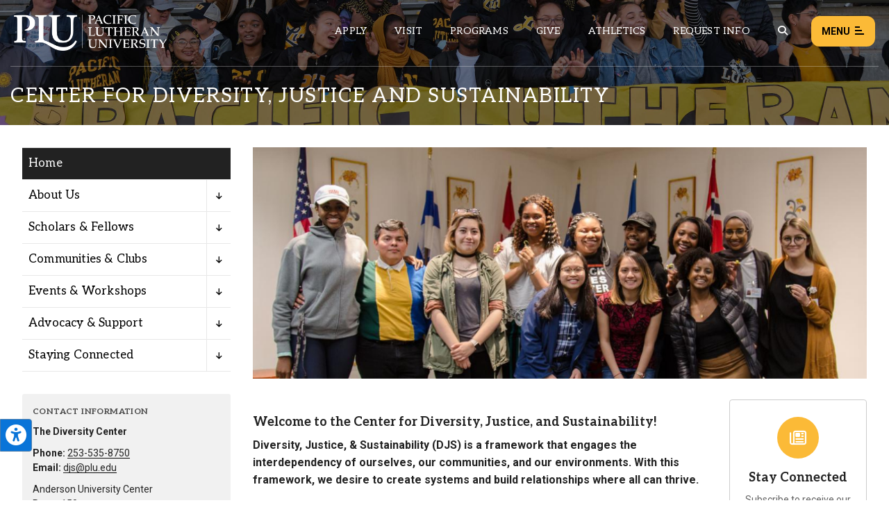

--- FILE ---
content_type: text/html; charset=UTF-8
request_url: https://www.plu.edu/diversity-justice-sustainability/
body_size: 18996
content:
<!doctype html>
<html lang="en-US">
	
<head>
	<meta charset="utf-8" />
	<title>Diversity, Justice and Sustainability | PLU</title>
	
	<!--
================================================================================
================================================================================
================================================================================

 .d8888b.   .d88888b.       888     888     888 88888888888 8888888888 .d8888b.  
d88P  Y88b d88P" "Y88b      888     888     888     888     888       d88P  Y88b 
888    888 888     888      888     888     888     888     888       Y88b.      
888        888     888      888     888     888     888     8888888    "Y888b.   
888  88888 888     888      888     888     888     888     888           "Y88b. 
888    888 888     888      888     888     888     888     888             "888 
Y88b  d88P Y88b. .d88P      888     Y88b. .d88P     888     888       Y88b  d88P 
 "Y8888P88  "Y88888P"       88888888 "Y88888P"      888     8888888888 "Y8888P"                                                                                                  
                                                                
================================================================================
================================================================ www.plu.edu/ ==
================================================================================
-->	
		 
	<meta name="last-modified" content="2024-08-15T09:19:09-07:00" />
		 
	<meta name="description" content="The PLU Diversity Center is committed to empowering the PLU community to engage in dialogue, programs, and initiatives that promote and enhance equity, agency, and action." />
		 
	<meta name="plu-department" content="332" />
			
		
	 
	<meta name="plu-is-homepage" content="true" />
	
		
	<meta name="plu-directory-listing-letter" content="d" />
	<meta name="plu-directory-listing-sort" content="diversity,_justice_and_sustainability" />
	
	<!-- Google Chrome Frame for IE -->
	<!-- meta http-equiv="X-UA-Compatible" content="IE=edge,chrome=1" /-->

	<!-- mobile meta -->
	<meta name="HandheldFriendly" content="True" />
	<meta name="MobileOptimized" content="320" />
	<meta name="viewport" content="width=device-width, initial-scale=1.0" />

	<!-- icons & favicons -->
	<link rel="apple-touch-icon" href="https://www.plu.edu/diversity-justice-sustainability/wp-content/themes/plu/library/images/apple-icon-touch.jpg" />
	<link rel="icon" href="https://www.plu.edu/diversity-justice-sustainability/wp-content/themes/plu/library/images/favicon.ico" />
	<!--[if IE]>
		<link rel="shortcut icon" href="https://www.plu.edu/diversity-justice-sustainability/wp-content/themes/plu/library/images/favicon.ico" />
	<![endif]-->
	<meta name="msapplication-config" content="none" />
	<meta name="msapplication-TileColor" content="#000000" />
	<meta name="msapplication-TileImage" content="https://www.plu.edu/diversity-justice-sustainability/wp-content/themes/plu/library/images/win8-tile-icon.jpg" />
	
	<meta name='robots' content='max-image-preview:large' />
<link rel='dns-prefetch' href='//fonts.googleapis.com' />
<link rel="alternate" title="oEmbed (JSON)" type="application/json+oembed" href="https://www.plu.edu/diversity-justice-sustainability/wp-json/oembed/1.0/embed?url=https%3A%2F%2Fwww.plu.edu%2Fdiversity-justice-sustainability%2F" />
<link rel="alternate" title="oEmbed (XML)" type="text/xml+oembed" href="https://www.plu.edu/diversity-justice-sustainability/wp-json/oembed/1.0/embed?url=https%3A%2F%2Fwww.plu.edu%2Fdiversity-justice-sustainability%2F&#038;format=xml" />
<style id='wp-img-auto-sizes-contain-inline-css' type='text/css'>
img:is([sizes=auto i],[sizes^="auto," i]){contain-intrinsic-size:3000px 1500px}
/*# sourceURL=wp-img-auto-sizes-contain-inline-css */
</style>
<style id='wp-emoji-styles-inline-css' type='text/css'>

	img.wp-smiley, img.emoji {
		display: inline !important;
		border: none !important;
		box-shadow: none !important;
		height: 1em !important;
		width: 1em !important;
		margin: 0 0.07em !important;
		vertical-align: -0.1em !important;
		background: none !important;
		padding: 0 !important;
	}
/*# sourceURL=wp-emoji-styles-inline-css */
</style>
<style id='wp-block-library-inline-css' type='text/css'>
:root{--wp-block-synced-color:#7a00df;--wp-block-synced-color--rgb:122,0,223;--wp-bound-block-color:var(--wp-block-synced-color);--wp-editor-canvas-background:#ddd;--wp-admin-theme-color:#007cba;--wp-admin-theme-color--rgb:0,124,186;--wp-admin-theme-color-darker-10:#006ba1;--wp-admin-theme-color-darker-10--rgb:0,107,160.5;--wp-admin-theme-color-darker-20:#005a87;--wp-admin-theme-color-darker-20--rgb:0,90,135;--wp-admin-border-width-focus:2px}@media (min-resolution:192dpi){:root{--wp-admin-border-width-focus:1.5px}}.wp-element-button{cursor:pointer}:root .has-very-light-gray-background-color{background-color:#eee}:root .has-very-dark-gray-background-color{background-color:#313131}:root .has-very-light-gray-color{color:#eee}:root .has-very-dark-gray-color{color:#313131}:root .has-vivid-green-cyan-to-vivid-cyan-blue-gradient-background{background:linear-gradient(135deg,#00d084,#0693e3)}:root .has-purple-crush-gradient-background{background:linear-gradient(135deg,#34e2e4,#4721fb 50%,#ab1dfe)}:root .has-hazy-dawn-gradient-background{background:linear-gradient(135deg,#faaca8,#dad0ec)}:root .has-subdued-olive-gradient-background{background:linear-gradient(135deg,#fafae1,#67a671)}:root .has-atomic-cream-gradient-background{background:linear-gradient(135deg,#fdd79a,#004a59)}:root .has-nightshade-gradient-background{background:linear-gradient(135deg,#330968,#31cdcf)}:root .has-midnight-gradient-background{background:linear-gradient(135deg,#020381,#2874fc)}:root{--wp--preset--font-size--normal:16px;--wp--preset--font-size--huge:42px}.has-regular-font-size{font-size:1em}.has-larger-font-size{font-size:2.625em}.has-normal-font-size{font-size:var(--wp--preset--font-size--normal)}.has-huge-font-size{font-size:var(--wp--preset--font-size--huge)}.has-text-align-center{text-align:center}.has-text-align-left{text-align:left}.has-text-align-right{text-align:right}.has-fit-text{white-space:nowrap!important}#end-resizable-editor-section{display:none}.aligncenter{clear:both}.items-justified-left{justify-content:flex-start}.items-justified-center{justify-content:center}.items-justified-right{justify-content:flex-end}.items-justified-space-between{justify-content:space-between}.screen-reader-text{border:0;clip-path:inset(50%);height:1px;margin:-1px;overflow:hidden;padding:0;position:absolute;width:1px;word-wrap:normal!important}.screen-reader-text:focus{background-color:#ddd;clip-path:none;color:#444;display:block;font-size:1em;height:auto;left:5px;line-height:normal;padding:15px 23px 14px;text-decoration:none;top:5px;width:auto;z-index:100000}html :where(.has-border-color){border-style:solid}html :where([style*=border-top-color]){border-top-style:solid}html :where([style*=border-right-color]){border-right-style:solid}html :where([style*=border-bottom-color]){border-bottom-style:solid}html :where([style*=border-left-color]){border-left-style:solid}html :where([style*=border-width]){border-style:solid}html :where([style*=border-top-width]){border-top-style:solid}html :where([style*=border-right-width]){border-right-style:solid}html :where([style*=border-bottom-width]){border-bottom-style:solid}html :where([style*=border-left-width]){border-left-style:solid}html :where(img[class*=wp-image-]){height:auto;max-width:100%}:where(figure){margin:0 0 1em}html :where(.is-position-sticky){--wp-admin--admin-bar--position-offset:var(--wp-admin--admin-bar--height,0px)}@media screen and (max-width:600px){html :where(.is-position-sticky){--wp-admin--admin-bar--position-offset:0px}}

/*# sourceURL=wp-block-library-inline-css */
</style><style id='global-styles-inline-css' type='text/css'>
:root{--wp--preset--aspect-ratio--square: 1;--wp--preset--aspect-ratio--4-3: 4/3;--wp--preset--aspect-ratio--3-4: 3/4;--wp--preset--aspect-ratio--3-2: 3/2;--wp--preset--aspect-ratio--2-3: 2/3;--wp--preset--aspect-ratio--16-9: 16/9;--wp--preset--aspect-ratio--9-16: 9/16;--wp--preset--color--black: #000000;--wp--preset--color--cyan-bluish-gray: #abb8c3;--wp--preset--color--white: #ffffff;--wp--preset--color--pale-pink: #f78da7;--wp--preset--color--vivid-red: #cf2e2e;--wp--preset--color--luminous-vivid-orange: #ff6900;--wp--preset--color--luminous-vivid-amber: #fcb900;--wp--preset--color--light-green-cyan: #7bdcb5;--wp--preset--color--vivid-green-cyan: #00d084;--wp--preset--color--pale-cyan-blue: #8ed1fc;--wp--preset--color--vivid-cyan-blue: #0693e3;--wp--preset--color--vivid-purple: #9b51e0;--wp--preset--gradient--vivid-cyan-blue-to-vivid-purple: linear-gradient(135deg,rgb(6,147,227) 0%,rgb(155,81,224) 100%);--wp--preset--gradient--light-green-cyan-to-vivid-green-cyan: linear-gradient(135deg,rgb(122,220,180) 0%,rgb(0,208,130) 100%);--wp--preset--gradient--luminous-vivid-amber-to-luminous-vivid-orange: linear-gradient(135deg,rgb(252,185,0) 0%,rgb(255,105,0) 100%);--wp--preset--gradient--luminous-vivid-orange-to-vivid-red: linear-gradient(135deg,rgb(255,105,0) 0%,rgb(207,46,46) 100%);--wp--preset--gradient--very-light-gray-to-cyan-bluish-gray: linear-gradient(135deg,rgb(238,238,238) 0%,rgb(169,184,195) 100%);--wp--preset--gradient--cool-to-warm-spectrum: linear-gradient(135deg,rgb(74,234,220) 0%,rgb(151,120,209) 20%,rgb(207,42,186) 40%,rgb(238,44,130) 60%,rgb(251,105,98) 80%,rgb(254,248,76) 100%);--wp--preset--gradient--blush-light-purple: linear-gradient(135deg,rgb(255,206,236) 0%,rgb(152,150,240) 100%);--wp--preset--gradient--blush-bordeaux: linear-gradient(135deg,rgb(254,205,165) 0%,rgb(254,45,45) 50%,rgb(107,0,62) 100%);--wp--preset--gradient--luminous-dusk: linear-gradient(135deg,rgb(255,203,112) 0%,rgb(199,81,192) 50%,rgb(65,88,208) 100%);--wp--preset--gradient--pale-ocean: linear-gradient(135deg,rgb(255,245,203) 0%,rgb(182,227,212) 50%,rgb(51,167,181) 100%);--wp--preset--gradient--electric-grass: linear-gradient(135deg,rgb(202,248,128) 0%,rgb(113,206,126) 100%);--wp--preset--gradient--midnight: linear-gradient(135deg,rgb(2,3,129) 0%,rgb(40,116,252) 100%);--wp--preset--font-size--small: 13px;--wp--preset--font-size--medium: 20px;--wp--preset--font-size--large: 36px;--wp--preset--font-size--x-large: 42px;--wp--preset--spacing--20: 0.44rem;--wp--preset--spacing--30: 0.67rem;--wp--preset--spacing--40: 1rem;--wp--preset--spacing--50: 1.5rem;--wp--preset--spacing--60: 2.25rem;--wp--preset--spacing--70: 3.38rem;--wp--preset--spacing--80: 5.06rem;--wp--preset--shadow--natural: 6px 6px 9px rgba(0, 0, 0, 0.2);--wp--preset--shadow--deep: 12px 12px 50px rgba(0, 0, 0, 0.4);--wp--preset--shadow--sharp: 6px 6px 0px rgba(0, 0, 0, 0.2);--wp--preset--shadow--outlined: 6px 6px 0px -3px rgb(255, 255, 255), 6px 6px rgb(0, 0, 0);--wp--preset--shadow--crisp: 6px 6px 0px rgb(0, 0, 0);}:where(.is-layout-flex){gap: 0.5em;}:where(.is-layout-grid){gap: 0.5em;}body .is-layout-flex{display: flex;}.is-layout-flex{flex-wrap: wrap;align-items: center;}.is-layout-flex > :is(*, div){margin: 0;}body .is-layout-grid{display: grid;}.is-layout-grid > :is(*, div){margin: 0;}:where(.wp-block-columns.is-layout-flex){gap: 2em;}:where(.wp-block-columns.is-layout-grid){gap: 2em;}:where(.wp-block-post-template.is-layout-flex){gap: 1.25em;}:where(.wp-block-post-template.is-layout-grid){gap: 1.25em;}.has-black-color{color: var(--wp--preset--color--black) !important;}.has-cyan-bluish-gray-color{color: var(--wp--preset--color--cyan-bluish-gray) !important;}.has-white-color{color: var(--wp--preset--color--white) !important;}.has-pale-pink-color{color: var(--wp--preset--color--pale-pink) !important;}.has-vivid-red-color{color: var(--wp--preset--color--vivid-red) !important;}.has-luminous-vivid-orange-color{color: var(--wp--preset--color--luminous-vivid-orange) !important;}.has-luminous-vivid-amber-color{color: var(--wp--preset--color--luminous-vivid-amber) !important;}.has-light-green-cyan-color{color: var(--wp--preset--color--light-green-cyan) !important;}.has-vivid-green-cyan-color{color: var(--wp--preset--color--vivid-green-cyan) !important;}.has-pale-cyan-blue-color{color: var(--wp--preset--color--pale-cyan-blue) !important;}.has-vivid-cyan-blue-color{color: var(--wp--preset--color--vivid-cyan-blue) !important;}.has-vivid-purple-color{color: var(--wp--preset--color--vivid-purple) !important;}.has-black-background-color{background-color: var(--wp--preset--color--black) !important;}.has-cyan-bluish-gray-background-color{background-color: var(--wp--preset--color--cyan-bluish-gray) !important;}.has-white-background-color{background-color: var(--wp--preset--color--white) !important;}.has-pale-pink-background-color{background-color: var(--wp--preset--color--pale-pink) !important;}.has-vivid-red-background-color{background-color: var(--wp--preset--color--vivid-red) !important;}.has-luminous-vivid-orange-background-color{background-color: var(--wp--preset--color--luminous-vivid-orange) !important;}.has-luminous-vivid-amber-background-color{background-color: var(--wp--preset--color--luminous-vivid-amber) !important;}.has-light-green-cyan-background-color{background-color: var(--wp--preset--color--light-green-cyan) !important;}.has-vivid-green-cyan-background-color{background-color: var(--wp--preset--color--vivid-green-cyan) !important;}.has-pale-cyan-blue-background-color{background-color: var(--wp--preset--color--pale-cyan-blue) !important;}.has-vivid-cyan-blue-background-color{background-color: var(--wp--preset--color--vivid-cyan-blue) !important;}.has-vivid-purple-background-color{background-color: var(--wp--preset--color--vivid-purple) !important;}.has-black-border-color{border-color: var(--wp--preset--color--black) !important;}.has-cyan-bluish-gray-border-color{border-color: var(--wp--preset--color--cyan-bluish-gray) !important;}.has-white-border-color{border-color: var(--wp--preset--color--white) !important;}.has-pale-pink-border-color{border-color: var(--wp--preset--color--pale-pink) !important;}.has-vivid-red-border-color{border-color: var(--wp--preset--color--vivid-red) !important;}.has-luminous-vivid-orange-border-color{border-color: var(--wp--preset--color--luminous-vivid-orange) !important;}.has-luminous-vivid-amber-border-color{border-color: var(--wp--preset--color--luminous-vivid-amber) !important;}.has-light-green-cyan-border-color{border-color: var(--wp--preset--color--light-green-cyan) !important;}.has-vivid-green-cyan-border-color{border-color: var(--wp--preset--color--vivid-green-cyan) !important;}.has-pale-cyan-blue-border-color{border-color: var(--wp--preset--color--pale-cyan-blue) !important;}.has-vivid-cyan-blue-border-color{border-color: var(--wp--preset--color--vivid-cyan-blue) !important;}.has-vivid-purple-border-color{border-color: var(--wp--preset--color--vivid-purple) !important;}.has-vivid-cyan-blue-to-vivid-purple-gradient-background{background: var(--wp--preset--gradient--vivid-cyan-blue-to-vivid-purple) !important;}.has-light-green-cyan-to-vivid-green-cyan-gradient-background{background: var(--wp--preset--gradient--light-green-cyan-to-vivid-green-cyan) !important;}.has-luminous-vivid-amber-to-luminous-vivid-orange-gradient-background{background: var(--wp--preset--gradient--luminous-vivid-amber-to-luminous-vivid-orange) !important;}.has-luminous-vivid-orange-to-vivid-red-gradient-background{background: var(--wp--preset--gradient--luminous-vivid-orange-to-vivid-red) !important;}.has-very-light-gray-to-cyan-bluish-gray-gradient-background{background: var(--wp--preset--gradient--very-light-gray-to-cyan-bluish-gray) !important;}.has-cool-to-warm-spectrum-gradient-background{background: var(--wp--preset--gradient--cool-to-warm-spectrum) !important;}.has-blush-light-purple-gradient-background{background: var(--wp--preset--gradient--blush-light-purple) !important;}.has-blush-bordeaux-gradient-background{background: var(--wp--preset--gradient--blush-bordeaux) !important;}.has-luminous-dusk-gradient-background{background: var(--wp--preset--gradient--luminous-dusk) !important;}.has-pale-ocean-gradient-background{background: var(--wp--preset--gradient--pale-ocean) !important;}.has-electric-grass-gradient-background{background: var(--wp--preset--gradient--electric-grass) !important;}.has-midnight-gradient-background{background: var(--wp--preset--gradient--midnight) !important;}.has-small-font-size{font-size: var(--wp--preset--font-size--small) !important;}.has-medium-font-size{font-size: var(--wp--preset--font-size--medium) !important;}.has-large-font-size{font-size: var(--wp--preset--font-size--large) !important;}.has-x-large-font-size{font-size: var(--wp--preset--font-size--x-large) !important;}
/*# sourceURL=global-styles-inline-css */
</style>

<style id='classic-theme-styles-inline-css' type='text/css'>
/*! This file is auto-generated */
.wp-block-button__link{color:#fff;background-color:#32373c;border-radius:9999px;box-shadow:none;text-decoration:none;padding:calc(.667em + 2px) calc(1.333em + 2px);font-size:1.125em}.wp-block-file__button{background:#32373c;color:#fff;text-decoration:none}
/*# sourceURL=/wp-includes/css/classic-themes.min.css */
</style>
<link rel='stylesheet' id='plu-acknowledgements-css' href='https://www.plu.edu/wp-content/plugins/plu-acknowledgements/css/acknowledgements.1750196087.css?ver=6.9' media='all' />
<link rel='stylesheet' id='plu-system-alerts-css' href='https://www.plu.edu/wp-content/plugins/plu-display-system-alerts/css/plu-system_alert.1642802537.css?ver=6.9' media='all' />
<link rel='stylesheet' id='flickity-css' href='https://www.plu.edu/wp-content/plugins/plu-media-slider/css/flickity/flickity.1768333286.css?ver=6.9' media='all' />
<link rel='stylesheet' id='mediaslider-default-css' href='https://www.plu.edu/wp-content/plugins/plu-media-slider/css/media-slider_default.1750196129.css?ver=6.9' media='all' />
<link rel='stylesheet' id='mediaslider-responsive-css' href='https://www.plu.edu/wp-content/plugins/plu-media-slider/css/media-slider.1750196129.css?ver=6.9' media='all' />
<link rel='stylesheet' id='mediaslider-full-screen-css' href='https://www.plu.edu/wp-content/plugins/plu-media-slider/css/full-screen/full-screen-media-slider.1630470458.css?ver=6.9' media='all' />
<link rel='stylesheet' id='tablepress-default-css' href='https://www.plu.edu/wp-content/plugins/tablepress/css/build/default.1764803062.css?ver=3.2.5' media='all' />
<link rel='stylesheet' id='js_composer_front-css' href='https://www.plu.edu/wp-content/plugins/js_composer/assets/css/js_composer.min.1764802586.css?ver=8.7.2' media='all' />
<link rel='stylesheet' id='plu-news-posts-css' href='https://www.plu.edu/wp-content/plugins/plu-news-posts/assets/css/news-posts.1750196136.css?ver=6.9' media='all' />
<link rel='stylesheet' id='google-fonts-css' href='https://fonts.googleapis.com/css?family=Aleo%3A400%2C400i%2C700%2C700i%7CRoboto%3A400%2C400i%2C700%2C700i%7CSatisfy&#038;display=swap&#038;ver=6.9' media='all' />
<link rel='stylesheet' id='global-stylesheet-css' href='https://www.plu.edu/wp-content/themes/plu/library/css/style.1761071610.css?ver=1695763944' media='all' />
<script src="https://www.plu.edu/wp-includes/js/jquery/jquery.min.1700011356.js?ver=3.7.1" id="jquery-core-js"></script>
<script src="https://www.plu.edu/wp-includes/js/jquery/jquery-migrate.min.1692751453.js?ver=3.4.1" id="jquery-migrate-js"></script>
<script src="https://www.plu.edu/wp-content/plugins/plu-js-error-log/error-log.1567552178.js?ver=6.9" id="plu_js_error_log-js"></script>
<script src="https://www.plu.edu/wp-content/themes/plu/bower_components/foundation/js/vendor/modernizr.1750120771.js?ver=2.5.3" id="modernizr-js"></script>
<script></script><link rel="canonical" href="https://www.plu.edu/diversity-justice-sustainability/" />
<meta name="twitter:card" content="summary" /><meta name="twitter:site" content="@PLUNEWS" /><meta property="og:url" content="https://www.plu.edu/diversity-justice-sustainability/" /><meta property="og:title" content="Center for Diversity, Justice and Sustainability | Pacific Lutheran University" /><meta property="og:type" content="article" /><meta property="og:description" content="The PLU Diversity Center is committed to empowering the PLU community to engage in dialogue, programs, and initiatives that promote and enhance equity, agency, and action." /><meta property="og:image" content="https://www.plu.edu/diversity-justice-sustainability/wp-content/plugins/plu-opengraph-twitter-meta/plu-og-placeholder-image.jpg" /><meta property="og:image:width" content="1200" /><meta property="og:image:height" content="627" /><meta property="og:site_name" content="Pacific Lutheran University" />
<meta name="plu-department-contact" content="[base64]" /><link rel="icon" href="https://www.plu.edu/diversity-justice-sustainability/wp-content/themes/plu/library/images/favicon/favicon-32px.jpg" sizes="32x32" />
<link rel="icon" href="https://www.plu.edu/diversity-justice-sustainability/wp-content/themes/plu/library/images/favicon/favicon-0px.jpg" sizes="192x192" />
<link rel="apple-touch-icon" href="https://www.plu.edu/diversity-justice-sustainability/wp-content/themes/plu/library/images/favicon/favicon-0px.jpg" />
<meta name="msapplication-TileImage" content="https://www.plu.edu/diversity-justice-sustainability/wp-content/themes/plu/library/images/favicon/favicon-0px.jpg" />
<noscript><style> .wpb_animate_when_almost_visible { opacity: 1; }</style></noscript>	
	 
	<script>(function(){"use strict";var c=[],f={},a,e,d,b;if(!window.jQuery){a=function(g){c.push(g)};f.ready=function(g){a(g)};e=window.jQuery=window.$=function(g){if(typeof g=="function"){a(g)}return f};window.checkJQ=function(){if(!d()){b=setTimeout(checkJQ,100)}};b=setTimeout(checkJQ,100);d=function(){if(window.jQuery!==e){clearTimeout(b);var g=c.shift();while(g){jQuery(g);g=c.shift()}b=f=a=e=d=window.checkJQ=null;return true}return false}}})();</script>
	
<link rel='stylesheet' id='fontawesome-v4-css' href='https://maxcdn.bootstrapcdn.com/font-awesome/4.7.0/css/font-awesome.min.css?ver=6.9' media='all' />
<link rel='stylesheet' id='plu-fontawesome_v5_fix-css' href='https://www.plu.edu/wp-content/themes/plu/library/css/webfonts/v5-font-face.min.1750120772.css?ver=6.4.2' media='all' />
</head>	
<body class="home wp-singular page-template-default page page-id-4 wp-theme-plu standard center-for-diversity,-justice-and-sustainability wpb-js-composer js-comp-ver-8.7.2 vc_responsive">

	<aside aria-label="Skip to content on page">
	<div class="skip-to-content">
		<a href="#maincontent">1: Skip to content</a>
		<a href="#mainnav">2: Skip to navigation</a>
	</div>
</aside>	
	<div class="show-for-semi-large-up">
	<div class="plu-accessibility-tools-body"></div>
	<div class="plu-accessibility-tools">
		<div class="toggle-accessibility-tools-container keep-me-visible">
			<button class="toggle-accessibility-tools" aria-label="Open the PLU Accessibility Tools">
				<span aria-hidden="true" aria-label="PLU Accessibility Tools" class="fas fa-universal-access accessibility-icon"></span>
			</button>
		</div>
		<div class="tools-container">
			<div class="tools-header">
				<strong>Accessibility Tools (CTRL+U)</strong>
				<span aria-hidden="true" class="fas fa-times close-tools"></span>
			</div>
			<div class="tools-inner top">
				<button class="tool" tool-type="text-to-speech">
					<span aria-hidden="true" class="fas fa-volume-up tool-icon"></span>
					<span class="tool-title">Text-to-Speech</span>
					<div class="active-tool">
						<span aria-hidden="true" class="fas fa-check-circle"></span>
					</div>
				</button>
								<button class="tool" tool-type="cursor">
					<span aria-hidden="true" class="fas fa-mouse-pointer tool-icon"></span>
					<span class="tool-title">Large Cursor</span>
					<div class="active-tool">
						<span aria-hidden="true" class="fas fa-check-circle"></span>
					</div>
				</button>
				<button class="tool" tool-type="zoom-level">
					<span aria-hidden="true" class="fas fa-search-plus tool-icon"></span>
					<span class="tool-title">Zoom Level <span class="current-zoom-level">(x1)</span></span>
					<input type="range" class="zoom-level-range" name="zoom-level-range" value="1" step="0.1" min="1" max="1.5">
					<div class="active-tool">
						<span aria-hidden="true" class="fas fa-check-circle"></span>
					</div>
				</button>
				<button class="tool" tool-type="reset-zoom">
					<span aria-hidden="true" class="fas fa-search-minus tool-icon"></span>
					<span class="tool-title">Reset Zoom</span>
				</button>
				<button class="tool" tool-type="disable-animations">
					<span aria-hidden="true" class="fas fa-ban tool-icon"></span>
					<span class="tool-title">Disable Animations</span>
					<div class="active-tool">
						<span aria-hidden="true" class="fas fa-check-circle"></span>
					</div>
				</button>
							</div>
			<div class="tools-inner bottom">
				<button class="tool reset-option" tool-type="reset-tools-status">
					<span aria-hidden="true" class="fas fa-sync-alt tool-icon"></span>
					<span class="tool-title">Reset All</span>
				</button>
			</div>
			<div class="tools-inner hide-toggle">
				<div class="toggle-tools-display">
					<span aria-hidden="true" class="fas fa-toggle-off tools-toggle-icon"></span> <span class="tools-toggle-text">Hide the tools</span>
				</div>
				<p>After hiding the tool, if you would like to re-enable it, just press CTRL+U to open this window. Or, move your cursor near the tool to display it.</p>
			</div>
		</div>
	</div>
</div>	
	<div class="print-logo">
		<img alt="PLU Print Logo" src="https://www.plu.edu/diversity-justice-sustainability/wp-content/themes/plu/library/images/rose-window/rose-window-print.png"/>
	</div>	
	
	<header class="plu-global-header">
		
		<div class="gh-wrapper-head-outer">
			<div class="gh-wrapper-head">
				<div class="gh-logo">
					<a href="/">
						<img alt="The Pacific Lutheran University logo" class="header-logo full" src="https://www.plu.edu/diversity-justice-sustainability/wp-content/themes/plu/library/images/logos/plu-horizontal-logo.png"/>
						<img alt="The Pacific Lutheran University logo" class="header-logo short" src="https://www.plu.edu/diversity-justice-sustainability/wp-content/themes/plu/library/images/logos/plu-horizontal-logo-short.png"/>
					</a>
				</div>
								<nav role="navigation" aria-label="Secondary global navigation for Pacific Lutheran University" class="gh-nav-menu-secondary">
					<ul class="secondary-nav-menu">
						<li class="secondary-nav-menu-item"><a class="secondary-nav-link" href="/admission/apply/" aria-label="Main header navigation link that opens to a page on how to apply to PLU">Apply</a></li>
						<li class="secondary-nav-menu-item"><a class="secondary-nav-link" href="/admission/visit/" aria-label="Main header navigation link that opens to a page on all there is to kno about visiting PLU">Visit</a></li>
						<li class="secondary-nav-menu-item"><a class="secondary-nav-link" href="/academic-programs/" aria-label="Main header navigation link that opens to a all the academic programs at PLU">Programs</a></li>
						<li class="secondary-nav-menu-item"><a class="secondary-nav-link" href="/advancement/ways-to-give/" aria-label="Main header navigation link that opens to a page that explains all the ways you can give to PLU">Give</a></li>
						<li class="secondary-nav-menu-item"><a class="secondary-nav-link" href="https://golutes.com/" target="_blank" rel="external noopener noreferrer" aria-label="Main header navigation link that opens to PLU Athletics (opens in a new tab/window)">Athletics</a></li>
						<li class="secondary-nav-menu-item"><a class="secondary-nav-link" href="/admission/request-information/" aria-label="Main header navigation link that opens to a page that allows you to request information about PLU">Request Info</a></li>
						<li class="secondary-nav-menu-item search-trigger"><button aria-label="Global search button for the PLU website" class="global-header-search-btn secondary-nav-link" onclick="pluGlobalHeader_openSearch()"><span aria-hidden="true" aria-label="Magnifying glass icon for the global search trigger" class="fas fa-search"></span></button></li>
					</ul>
				</nav>
				<div class="gh-menu-toggle">
					<button class="gh-menu-btn open">Menu <span aria-hidden="true" aria-label="Button to open the global header menu" class="fas fa-bars menu-btn-icon"></span><span class="bars-wrapper"><span class="bar top"></span><span class="bar middle"></span><span class="bar bottom"></span></span></button>
					<button class="gh-menu-btn close">Close <span aria-hidden="true" aria-label="Button to close the global header menu" class="fas fa-xmark menu-btn-icon"></span></button>
				</div>
			</div>
		</div>
		
		<div class="gh-fullscreen-wrapper">
			
			<div class="gh-wrapper-body">
			
				<div class="gh-body-section first">
						
										<form action="https://www.plu.edu/search" method="get" class="global-search-form" role="search" aria-label="Sitewide search">
										
						<label for="global-search" class="global-search-icon"><span role="button" aria-hidden="true" aria-label="Magnifying glass icon for the search input box" class="fas fa-search"></span></label>
						<input class="global-search" id="global-search" type="search" placeholder="What can we help you find?" name="q" aria-label="Search PLU" value="">
					</form>
					
					<nav role="navigation" aria-label="Primary global navigation for Pacific Lutheran University" class="gh-nav-menu-primary">
	<ul class="primary-nav-menu">
		<li class="primary-nav-menu-item">
			<a href="#" role="button" aria-haspopup="true" aria-expanded="false">Academics <span aria-hidden="true" aria-label="Toggle button to open and close the primary navigation sub menu links" class="fas fa-plus primary-nav-link-icon plus"></span><span aria-hidden="true" aria-label="Toggle button to open and close the primary navigation sub menu links" class="fas fa-minus primary-nav-link-icon minus"></span></a>
			<div class="primary-nav-sub-links">
				<button onclick="pluGlobalHeader_closePrimaryNav()" class="close-primary-nav-btn"><span aria-hidden="true" aria-label="Left arrow icon for the close primary nav menu button" class="fas fa-left-long"></span> Close Menu</button>
				<div class="sub-links-wrapper">
					<ul class="sub-links">
						<li class="sub-link-header">Programs</li>
						<li class="sub-link"><a class="link-styling" href="/academic-programs">Majors & Minors</a></li>
						<li class="sub-link"><a class="link-styling" href="/graduate/">Graduate Programs</a></li>
						<li class="sub-link"><a class="link-styling" href="/continuing-ed/">Continuing Education</a></li>
						<li class="sub-link"><a class="link-styling" href="/search/?type=departments&filter=academic&directory=all">Departments</a></li>
						<li class="sub-link"><a class="link-styling" href="/global-education/">Global Education</a></li>
						<li class="sub-link"><a class="link-styling" href="/wang-center/">Study Away</a></li>
						<li class="sub-link"><a class="link-styling" href="/honors/">International Honors</a></li>
						<li class="sub-link"><a class="link-styling" href="/alumni-student-connections/internships/">Internships</a></li>
					</ul>
					<ul class="sub-links">
						<li class="sub-link-header">Support</li>
						<li class="sub-link"><a class="link-styling" href="/student-success/">Center for Student Success</a></li>
						<li class="sub-link"><a class="link-styling" href="/academic-advising/">Academic Advising</a></li>
						<li class="sub-link"><a class="link-styling" href="/chws/counseling/">Counseling Center</a></li>
						<li class="sub-link"><a class="link-styling" href="/diversity-justice-sustainability/">Center for Diversity, Justice and Sustainability</a></li>
						<li class="sub-link"><a class="link-styling" href="/library/">Library</a></li>
						<li class="sub-link"><a class="link-styling" href="/vocation/">Wild Hope</a></li>
						<li class="sub-link"><a class="link-styling" href="/writingcenter/">Writing Center</a></li>
						<li class="sub-link"><a class="link-styling" href="/lrc/">Language Resources</a></li>
					</ul>
					<ul class="sub-links">
						<li class="sub-link-header">Courses</li>
						<li class="sub-link"><a class="link-styling" href="/catalog/">Catalog</a></li>
						<li class="sub-link"><a class="link-styling" href="/academic-advising/">Register</a></li>
						<li class="sub-link"><a class="link-styling" href="https://bss.plu.edu/">Check Grades</a></li>
						<li class="sub-link"><a class="link-styling" href="/registrar/transcripts/">Request Transcripts</a></li>
					</ul>
					<ul class="sub-links">
						<li class="sub-link-header">Information</li>
						<li class="sub-link"><a class="link-styling" href="/registrar/academic-dates-deadlines/">Academic Calendar</a></li>
						<li class="sub-link"><a class="link-styling" href="https://bss.plu.edu/pap/hxskschd.P_PLUSchedule">Interactive Schedule</a></li>
						<li class="sub-link"><a class="link-styling" href="https://www.plu.edu/land-stories/">Land Acknowledgement</a></li>
					</ul>
				</div>
			</div>
		</li>
		<li class="primary-nav-menu-item">
			<a href="#" role="button" aria-haspopup="true" aria-expanded="false">Admission <span aria-hidden="true" aria-label="Toggle button to open and close the primary navigation sub menu links" class="fas fa-plus primary-nav-link-icon plus"></span><span aria-hidden="true" aria-label="Toggle button to open and close the primary navigation sub menu links" class="fas fa-minus primary-nav-link-icon minus"></span></a>
			<div class="primary-nav-sub-links">
				<button onclick="pluGlobalHeader_closePrimaryNav()" class="close-primary-nav-btn"><span aria-hidden="true" aria-label="Left arrow icon for the close primary nav menu button" class="fas fa-left-long"></span> Close Menu</button>
				<div class="sub-links-wrapper">
					<ul class="sub-links">
						<li class="sub-link-header">First Year</li>
						<li class="sub-link"><a class="link-styling" href="/admission-first-year/">First Year Homepage</a></li>
						<li class="sub-link"><a class="link-styling" href="/admission-first-year/apply/">Apply</a></li>
						<li class="sub-link"><a class="link-styling" href="/admission-first-year/financial-aid/">Financial Aid</a></li>
						<li class="sub-link"><a class="link-styling" href="/academic-programs/#filter=.undergraduate">Majors & Minors</a></li>
						<li class="sub-link"><a class="link-styling" href="/admission/visit/">Visit</a></li>
						<li class="sub-link"><a class="link-styling" href="/admission/counselors/">Meet Your Counselor</a></li>
						<li class="sub-link"><a class="link-styling" href="/admission/parents-family/">Parents & Families</a></li>
						<li class="sub-link"><a class="link-styling" href="/admission/request-information/">Request More Information</a></li>
					</ul>
					<ul class="sub-links">
						<li class="sub-link-header">Transfer</li>
						<li class="sub-link"><a class="link-styling" href="/admission-transfer/">Transfer Homepage</a></li>
						<li class="sub-link"><a class="link-styling" href="/admission-transfer/apply/">Apply</a></li>
						<li class="sub-link"><a class="link-styling" href="/admission-transfer/cost/">Financial Aid</a></li>
						<li class="sub-link"><a class="link-styling" href="/academic-programs/#filter=.undergraduate">Majors & Minors</a></li>
						<li class="sub-link"><a class="link-styling" href="/admission/counselors/">Meet Your Counselor</a></li>
						<li class="sub-link"><a class="link-styling" href="/admission-transfer/credits/">Credits & Equivalency</a></li>
						<li class="sub-link"><a class="link-styling" href="/admission/request-information/">Request More Information</a></li>
					</ul>
					<ul class="sub-links">
						<li class="sub-link-header">Graduate</li>
						<li class="sub-link"><a class="link-styling" href="/admission-graduate/">Graduate Homepage</a></li>
						<li class="sub-link"><a class="link-styling" href="/academic-programs/#filter=.graduate">Programs</a></li>
						<li class="sub-link"><a class="link-styling" href="/admission-graduate/apply/">Apply</a></li>
						<li class="sub-link"><a class="link-styling" href="/admission-graduate/cost-aid/">Financial Aid</a></li>
						<li class="sub-link"><a class="link-styling" href="/admission-graduate/visit/information-sessions/">Information Sessions</a></li>
						<li class="sub-link"><a class="link-styling" href="/admission-graduate/ways-to-contact-us/">Connect</a></li>
						<li class="sub-link"><a class="link-styling" href="/admission-graduate/request-information/">Request More Information</a></li>
					</ul>
					<ul class="sub-links">
						<li class="sub-link-header">International</li>
						<li class="sub-link"><a class="link-styling" href="/admission-international/">International Homepage</a></li>
						<li class="sub-link"><a class="link-styling" href="/admission-international/apply/">Apply</a></li>
						<li class="sub-link"><a class="link-styling" href="/admission-international/cost-scholarship/">Financial Aid</a></li>
						<li class="sub-link"><a class="link-styling" href="/academic-programs/">Majors & Minors</a></li>
						<li class="sub-link"><a class="link-styling" href="https://tour.concept3d.com/share/S9Mq4JbA2/stop/1">Virtual Tour</a></li>
						<li class="sub-link"><a class="link-styling" href="/admission-international/staff/">Connect</a></li>
						<li class="sub-link"><a class="link-styling" href="https://choose.plu.edu/register/?id=833ff762-f59f-4771-a0a1-b4befd5a7006">Request More Information</a></li>
					</ul>
				</div>
			</div>
		</li>
		<li class="primary-nav-menu-item">
			<a href="#" role="button" aria-haspopup="true" aria-expanded="false">Student Life <span aria-hidden="true" aria-label="Toggle button to open and close the primary navigation sub menu links" class="fas fa-plus primary-nav-link-icon plus"></span><span aria-hidden="true" aria-label="Toggle button to open and close the primary navigation sub menu links" class="fas fa-minus primary-nav-link-icon minus"></span></a>
			<div class="primary-nav-sub-links">
				<button onclick="pluGlobalHeader_closePrimaryNav()" class="close-primary-nav-btn"><span aria-hidden="true" aria-label="Left arrow icon for the close primary nav menu button" class="fas fa-left-long"></span> Close Menu</button>
				<div class="sub-links-wrapper">
					<ul class="sub-links">
						<li class="sub-link-header">Student Support</li>
						<li class="sub-link"><a class="link-styling" href="/campus-resources/">Campus Resources</a></li>
						<li class="sub-link"><a class="link-styling" href="/student-life/wellbeing-ecology/thrive/">Thrive at PLU</a></li>
						<li class="sub-link"><a class="link-styling" href="/diversity-justice-sustainability/">Diversity, Justice, and Sustainability</a></li>
						<li class="sub-link"><a class="link-styling" href="/campus-ministry/">Campus Ministry</a></li>
						<li class="sub-link"><a class="link-styling" href="/oaa/interested-students/">Accessibility & Accommodation</a></li>
						<li class="sub-link"><a class="link-styling" href="/military-affiliated-students/">Military Affiliated Students</a></li>
						<li class="sub-link"><a class="link-styling" href="/iss/">International Students</a></li>						
						<li class="sub-link"><a class="link-styling" href="/alumni-student-connections/">Alumni & Student Connections</a></li>
					</ul>
					<ul class="sub-links">
						<li class="sub-link-header">Wellbeing & Safety</li>
						<li class="sub-link"><a class="link-styling" href="/health/">Health Resources</a></li>
						<li class="sub-link"><a class="link-styling" href="/counseling/">Mental Health Resources</a></li>
						<li class="sub-link"><a class="link-styling" href="/prevent/">Suicide Prevention</a></li>
						<li class="sub-link"><a class="link-styling" href="/diversity-justice-sustainability/advocacy-services/">PLU Confidential Advocate</a></li>
						<li class="sub-link"><a class="link-styling" href="/title-ix/">Title IX</a></li>
						<li class="sub-link"><a class="link-styling" href="/student-code-of-conduct/student-code-of-conduct-policies/hazing/">PLU Conduct & Hazing Prevention</a></li>
						<li class="sub-link"><a class="link-styling" href="/campus-safety/">Campus Safety</a></li>
						<li class="sub-link"><a class="link-styling" href="/campus-safety/emergency-preparedness/">Safety & Emergency</a></li>
					</ul>
					<ul class="sub-links">
						<li class="sub-link-header">Community & Leadership</li>
						<li class="sub-link"><a class="link-styling" href="/nso/">LUTE Welcome & PLUS 100</a></li>
						<li class="sub-link"><a class="link-styling" href="/asplu/">ASPLU</a></li>
						<li class="sub-link"><a class="link-styling" href="/diversity-justice-sustainability/djs-coalition-series//">DJS Coalition</a></li>
						<li class="sub-link"><a class="link-styling" href="/clubs/">Student Clubs</a></li>
						<li class="sub-link"><a class="link-styling" href="/studentemployment/">Student Employment</a></li>
						<li class="sub-link"><a class="link-styling" href="/recreations/">Recreations</a></li>
						<li class="sub-link"><a class="link-styling" href="https://golutes.com/" target="_blank" aria-label="Global navigation link that opens to PLU Athletics (opens in a new tab/window)">Athletics</a></li>
						<li class="sub-link"><a class="link-styling" href="/studentmedia/">Student Media</a></li>
						<li class="sub-link"><a class="link-styling" href="/campus-life/">Campus Life</a></li>
					</ul>
					<ul class="sub-links">
						<li class="sub-link-header">Student Services</li>
						<li class="sub-link"><a class="link-styling" href="/on-campus-housing/">On-Campus Housing</a></li>
						<li class="sub-link"><a class="link-styling" href="/commuter/">Commuter Services</a></li>
						<li class="sub-link"><a class="link-styling" href="/campus-safety/parking/">Parking</a></li>
						<li class="sub-link"><a class="link-styling" href="/dining/">Campus Restaurants</a></li>
						<li class="sub-link"><a class="link-styling" href="/financial-services/students/">Student Financial Services</a></li>
						<li class="sub-link"><a class="link-styling" href="/lutecard/">LuteCard</a></li>
					</ul>
				</div>
			</div>
		</li>
		<li class="primary-nav-menu-item">
			<a href="#" role="button" aria-haspopup="true" aria-expanded="false">Alumni <span aria-hidden="true" aria-label="Toggle button to open and close the primary navigation sub menu links" class="fas fa-plus primary-nav-link-icon plus"></span><span aria-hidden="true" aria-label="Toggle button to open and close the primary navigation sub menu links" class="fas fa-minus primary-nav-link-icon minus"></span></a>
			<div class="primary-nav-sub-links">
				<button onclick="pluGlobalHeader_closePrimaryNav()" class="close-primary-nav-btn"><span aria-hidden="true" aria-label="Left arrow icon for the close primary nav menu button" class="fas fa-left-long"></span> Close Menu</button>
				<div class="sub-links-wrapper">
					<ul class="sub-links">
						<li class="sub-link-header">Ways to Give</li>
						<li class="sub-link"><a class="link-styling" href="/alumni-student-connections/get-involved/">Get Involved</a></li>
						<li class="sub-link"><a class="link-styling" href="/alumni-student-connections/lutelink/">LuteLink</a></li>
						<li class="sub-link"><a class="link-styling" href="/alumni-student-connections/career/mentoring-programs/">Mentoring Programs</a></li>
						<li class="sub-link"><a class="link-styling" href="/alumni-student-connections/employers/">Recruit @ PLU</a></li>
						<li class="sub-link"><a class="link-styling" href="/advancement/ways-to-give/">Make a Gift</a></li>
					</ul>
					<ul class="sub-links">
						<li class="sub-link-header">Benefits</li>
						<li class="sub-link"><a class="link-styling" href="/alumni-student-connections/learning-benefits/">Benefits & Services</a></li>
						<li class="sub-link"><a class="link-styling" href="/alumni-student-connections/learning-benefits/alumni-card/">Alumni Card</a></li>
						<li class="sub-link"><a class="link-styling" href="/alumni-student-connections/learning-benefits/">Lifelong Learning</a></li>
						<li class="sub-link"><a class="link-styling" href="/alumni-student-connections/updatemyinfo/">Update My Information</a></li>
					</ul>
					<ul class="sub-links">
						<li class="sub-link-header">Resources</li>
						<li class="sub-link"><a class="link-styling" href="https://plu.joinhandshake.com/login">Handshake (Jobs & Internships)</a></li>
						<li class="sub-link"><a class="link-styling" href="/alumni-student-connections/internships/">Internships</a></li>
						<li class="sub-link"><a class="link-styling" href="/alumni-student-connections/career/">Career Services</a></li>
						<li class="sub-link"><a class="link-styling" href="/studentemployment/">Student Employment</a></li>
						<li class="sub-link"><a class="link-styling" href="/alumni-student-connections/career/resources-for-faculty-and-staff/">Faculty & Staff</a></li>
					</ul>
					<ul class="sub-links">
						<li class="sub-link-header">Connect</li>
						<li class="sub-link"><a class="link-styling" href="/alumni-student-connections/get-involved/my-affinity/">Affinity Groups</a></li>
						<li class="sub-link"><a class="link-styling" href="https://www.youtube.com/playlist?list=PLGcPZHW2D2s3DOGGPwEADHtI4h4GkaIFT">Streaming Concerts</a></li>
						<li class="sub-link"><a class="link-styling" href="/resolute/">ResoLute Magazine</a></li>
						<li class="sub-link"><a class="link-styling" href="/alumni-student-connections/get-involved/submit-a-class-note/">Submit a Class Note</a></li>
						<li class="sub-link"><a class="link-styling" href="/alumni-student-connections/about/visit-campus/">Visit Campus</a></li>
					</ul>
				</div>
			</div>
		</li>
		<li class="primary-nav-menu-item">
			<a href="#" role="button" aria-haspopup="true" aria-expanded="false">Administration <span aria-hidden="true" aria-label="Toggle button to open and close the primary navigation sub menu links" class="fas fa-plus primary-nav-link-icon plus"></span><span aria-hidden="true" aria-label="Toggle button to open and close the primary navigation sub menu links" class="fas fa-minus primary-nav-link-icon minus"></span></a>
			<div class="primary-nav-sub-links">
				<button onclick="pluGlobalHeader_closePrimaryNav()" class="close-primary-nav-btn"><span aria-hidden="true" aria-label="Left arrow icon for the close primary nav menu button" class="fas fa-left-long"></span> Close Menu</button>
				<div class="sub-links-wrapper">
					<ul class="sub-links">
						<li class="sub-link-header">Policies & Guidelines</li>
						<li class="sub-link"><a class="link-styling" href="/student-code-of-conduct/student-code-of-conduct-policies/academic-integrity/">Academic Integrity</a></li>
						<li class="sub-link"><a class="link-styling" href="/student-code-of-conduct/">Student Code of Conduct</a></li>
						<li class="sub-link"><a class="link-styling" href="/student-rights-and-responsibilities-procedures/">Conduct Procedures</a></li>
						<li class="sub-link"><a class="link-styling" href="/registrar/ferpa/">FERPA</a></li>
					</ul>
					<ul class="sub-links">
						<li class="sub-link-header">Employment</li>
						<li class="sub-link"><a class="link-styling" href="/human-resources/">Human Resources</a></li>
						<li class="sub-link"><a class="link-styling" href="/payroll/">Payroll</a></li>
						<li class="sub-link"><a class="link-styling" href="https://employment.plu.edu/hr/sessions/new">Faculty/Staff System</a></li>
						<li class="sub-link"><a class="link-styling" href="https://employment.plu.edu/">Open PLU Positions</a></li>
					</ul>
					<ul class="sub-links">
						<li class="sub-link-header">Services</li>
						<li class="sub-link"><a class="link-styling" href="/facilities-management/">Facilities</a></li>
						<li class="sub-link"><a class="link-styling" href="/financial-services/">Financial Services</a></li>
						<li class="sub-link"><a class="link-styling" href="/marcom/mailing/faq/">Mail</a></li>
						<li class="sub-link"><a class="link-styling" href="/registrar/">Registrar</a></li>
						<li class="sub-link"><a class="link-styling" href="/itech/">Instructional Technologies</a></li>
						<li class="sub-link"><a class="link-styling" href="https://helpdesk.plu.edu/">Help Desk</a></li>
						<li class="sub-link"><a class="link-styling" href="/hospitality/">Hospitality Services</a></li>
					</ul>
					<ul class="sub-links">
						<li class="sub-link-header">Divisions</li>
						<li class="sub-link"><a class="link-styling" href="/administrative-services/">Administrative Services</a></li>
						<li class="sub-link"><a class="link-styling" href="/enrollment-management/">Enrollment Management</a></li>
						<li class="sub-link"><a class="link-styling" href="/president/">Office of the President</a></li>
						<li class="sub-link"><a class="link-styling" href="/provost/">Office of the Provost</a></li>
						<li class="sub-link"><a class="link-styling" href="/student-life/">Student Life</a></li>
						<li class="sub-link"><a class="link-styling" href="/university-relations/">University Relations</a></li>
					</ul>
				</div>
			</div>
		</li>
	</ul>
</nav>					
										<nav role="navigation" aria-label="Tertiary global navigation for Pacific Lutheran University" class="gh-nav-menu-tertiary">
						<ul class="tertiary-nav-menu first">
							<li class="tertiary-nav-menu-item"><a aria-label="View and learn more about how Pacific Lutheran University is dedicated to transformative care" class="link-styling" href="/about/">About</a></li>
							<li class="tertiary-nav-menu-item"><a aria-label="View the website for Pacific Lutheran University's Mortvedt Library" class="link-styling" href="/library/">Library</a></li>
						</ul>
						<ul class="tertiary-nav-menu second">
							<li class="tertiary-nav-menu-item"><a aria-label="View the calendar of events for Pacific Lutheran University" class="link-styling" href="/calendar/">Calendar</a></li>
							<li class="tertiary-nav-menu-item"><a aria-label="Apparel and gift store for Pacific Lutheran University (opens in a new tab/window)" class="link-styling" href="https://lutelocker.com/" target="_blank" rel="external noopener noreferrer">Lute Locker</a></li>
						</ul>
						<ul class="tertiary-nav-menu thrid">
							<li class="tertiary-nav-menu-item"><a aria-label="View the directory of contacts for Pacific Lutheran University" class="link-styling" href="/directory/">Directory</a></li>
							<li class="tertiary-nav-menu-item"><a aria-label="Global navigation link that opens to employment opportunities at PLU (opens in a new tab/window)" class="link-styling" href="https://employment.plu.edu/" target="_blank" rel="noopener noreferrer">Jobs @ PLU</a></li>
						</ul>
					</nav>
				
				</div>
				
				<div class="gh-body-section second">
					
										<div class="gh-additional-links epass">
						<p class="additional-links-header"><span aria-hidden="true" aria-label="Shield icon for the ePass Apps & Links header" class="fas fa-shield-halved links-header-icon"></span> ePASS APPS</p>
						<nav role="navigation" aria-label="ePass apps and links navigation" class="gh-nav-menu-additional epass">
							<ul class="additional-nav-menu">
								<li class="additional-nav-menu-item"><a class="link-styling" href="https://mail.google.com/a/plu.edu/" target="_blank"  aria-label="Global navigation link that opens to the PLU gmail application (opens in a new tab/window)" rel="external noopener noreferrer">Gmail</a></li>
								<li class="additional-nav-menu-item"><a class="link-styling" href="https://bss.plu.edu/" target="_blank"  aria-label="Global navigation link that opens to the internal tool for PLU called Banner (opens in a new tab/window)" rel="noopener noreferrer">Banner</a></li>
								<li class="additional-nav-menu-item"><a class="link-styling" href="https://sakai.plu.edu/" target="_blank"  aria-label="Global navigation link that opens to an internal tool for PLU students and faculty called Sakai (opens in a new tab/window)" rel="noopener noreferrer">Sakai</a></li>								
								<li class="additional-nav-menu-item"><a class="link-styling" href="/wp-admin/">Wordpress</a></li>
								<li class="additional-nav-menu-item"><a aria-label="ePass Application link to go and view the calendar of events for Pacific Lutheran University" class="link-styling" href="/calendar/">Calendar</a></li>
							</ul>
						</nav>
					</div>
					
										<div class="gh-additional-links resources">
						<p class="additional-links-header"><span aria-hidden="true" aria-label="Solid cirlce icon with the letter I inside for the helpful resources links header" class="fas fa-circle-info links-header-icon"></span> HELPFUL LINKS</p>
						<nav role="navigation" aria-label="Helpful resources links navigation" class="gh-nav-menu-additional resources">
							<ul class="additional-nav-menu">
								<li class="additional-nav-menu-item"><a class="link-styling" href="/wsr/">Wellbeing Services and Resources</a></li>
								<li class="additional-nav-menu-item"><a class="link-styling" href="/map/">Campus Map</a></li>
								<li class="additional-nav-menu-item"><a class="link-styling" href="/dining/">Dining</a></li>
								<li class="additional-nav-menu-item"><a class="link-styling" href="/textbooks/">Textbooks</a></li>
								<li class="additional-nav-menu-item"><a class="link-styling" href="https://helpdesk.plu.edu/" target="_blank" aria-label="Global navigation link that opens to the I&TS Help Desk portal (opens in a new tab/window)" rel="noopener noreferrer">I&TS Help Desk</a></li>
								<li class="additional-nav-menu-item"><a class="link-styling" href="/care-form/">Care Form</a></li>
								<li class="additional-nav-menu-item"><a class="link-styling" href="/admission/be-a-lute/">Enrollment Deposit</a></li>
							</ul>
						</nav>
					</div>
					
				</div>
				
				<div class="gh-body-section third">
					
										<div class="gh-tabs-toggle-wrapper">
						<div class="gh-tabs-toggle">
							<button class="gh-tab active" name="news"><span aria-hidden="true" aria-label="Newspaper icon for the news section with the latest news items" class="fas fa-newspaper tab-toggle-icon"></span>News</button>
							<button class="gh-tab" name="events"><span aria-hidden="true" aria-label="Calendar icon for the events section with the latest calendar events" class="fas fa-calendar-days tab-toggle-icon"></span>Events</button>
						</div>
						<div class="tab-item-wrapper news active">
							<a href="/news/" class="tab-toggle-link-btn">All News <span aria-hidden="true" aria-label="Right arrow icon for the all news section button" class="fas fa-right-long"></span></a>
														<div class="loaded-items news unloaded"></div>
							<div class="items-pre-loader"><span aria-hidden="true" class="fas fa-circle-notch fa-spin spinning-icon"></span> Loading items...</div>
						</div>
						<div class="tab-item-wrapper events">
							<a href="/calendar/" class="tab-toggle-link-btn">All Events <span aria-hidden="true" aria-label="Right arrow icon for the all news section button" class="fas fa-right-long"></span></a>
														<div class="loaded-items events unloaded"></div>
							<div class="items-pre-loader"><span aria-hidden="true" class="fas fa-circle-notch fa-spin spinning-icon"></span> Loading items...</div>
						</div>
					</div>
					
				</div>
					
					
			</div>
			
			<div class="gh-wrapper-footer">
				
								<div class="gh-contact-info">
					<p><strong>Pacific Lutheran University</strong></p>
					<p>12180 Park Avenue S, Tacoma, WA 98447</p>
					<p><a href="tel:2535357411" class="contact-info-link link-styling">253-535-7411</a></p>
					<p><a href="mailto:events@plu.edu" class="contact-info-link link-styling">events@plu.edu</a></p>
				</div>
				
								<div class="gh-highlighted-callout">
					<div class="callout-wrapper">
						<div class="icon-wrapper">
							<span aria-hidden="true" aria-label="Camera icon for the Campus Scenes highlight link" class="fas fa-photo-film highlighted-callout-icon"></span>
						</div>
						<div class="text-wrapper">
							<p class="text title">Campus Scenes</p>
							<p class="text highlight"><a href="https://www.youtube.com/channel/UCSzqJSu0hECDayZeJFIq6pg" target="_blank" aria-label="Global navigation link that opens to the PLU YouTube channel (opens in a new tab/window)" rel="external noopener noreferrer" class="link-styling">Livestream</a> | <a href="https://mediagraph.io/plu" target="_blank" aria-label="Global navigation link that opens to the main photo hub for PLU (opens in a new tab/window)" rel="external noopener noreferrer" class="link-styling">Photos</a> | <a href="https://www.plu.edu/news/webcams/" class="link-styling">Webcams</a></p>
						</div>
					</div>
				</div>
				
								<div class="gh-social-links">
					<a class="social-link" href="https://www.facebook.com/Pacific.Lutheran.University" target="_blank" rel="external noopener noreferrer" aria-label="Connect with PLU on Facebook (opens in a new tab/window)"><span aria-hidden="true" class="fab fa-facebook-f fa-fw social-icon"></span></a>
					<a class="social-link" href="https://twitter.com/PLUNEWS" target="_blank" rel="external noopener noreferrer" aria-label="Connect with PLU on Twitter (opens in a new tab/window)"><span aria-hidden="true" class="fab fa-x-twitter fa-fw social-icon"></span></a>
					<a class="social-link" href="https://instagram.com/pacificlutheran" target="_blank" rel="external noopener noreferrer" aria-label="Connect with PLU on Instagram (opens in a new tab/window)"><span aria-hidden="true" class="fab fa-instagram fa-fw social-icon"></span></a>
					<a class="social-link" href="https://www.youtube.com/channel/UCSzqJSu0hECDayZeJFIq6pg" target="_blank" rel="external noopener noreferrer" aria-label="Connect with PLU on YouTube (opens in a new tab/window)"><span aria-hidden="true" class="fab fa-youtube fa-fw social-icon"></span></a>
					<a class="social-link" href="https://www.linkedin.com/edu/school?id=19647&amp;trk=tyah&amp;trkInfo=tas%3APacific%20Lutheran%20%2Cidx%3A3-1-4" target="_blank" rel="external noopener noreferrer" aria-label="Connect with PLU on LinkedIn (opens in a new tab/window)"><span aria-hidden="true" class="fab fa-linkedin-in fa-fw social-icon"></span></a>
				</div>
								
			</div>
			
		</div>
		
	</header>
	
	<div class="body-wrapper standard">

<header aria-label="Header area, with the PLU logo, site title and breadcrumbs.">

			
			<div class="site-header-wrapper" page-type="homepage" header-type="slim" header-scroll-type="normal" homepage-full-width="false">
		
				<div class="site-header-inner-wrapper" header-media-type="image" style="background-image:url(https://www.plu.edu/diversity-justice-sustainability/wp-content/themes/plu/library/images/site-header-choices/10_homecoming-crowd.jpg);">
				
				
						
									
			<div class="site-header">
				<div class="title-breadcrumbs header-fade-me-on-scroll">			
					<h1 class="page-title">Center for Diversity, Justice and Sustainability</h1>					
										
										
									</div>
			</div>
			
					</div>
	</div>
		
			
</header><div id="content">
	
	
	<div id="inner-content" class="row" root-home="no">
		<div id="main" role="main">
			

<div class="inner-content-left-side">
		<a name="mainnav" id="mainnav"></a>
	<div id="site-nav-wrapper" class="site-navigation">
		<nav role="navigation" aria-label="Navigation menu for the Center for Diversity, Justice and Sustainability website">
			<div class="main-menu-toggler-wrapper show-for-medium-down">
				<div id="main-menu-toggler">Site Menu <span aria-hidden="true" class="fas fa-grip-lines menu-icon"></span></div>
			</div>				
			<ul id="menu-main-menu" class="main-menu"><li id="menu-item-24" class="menu-item menu-item-type-post_type menu-item-object-page menu-item-home current-menu-item page_item page-item-4 current_page_item menu-item-24 active"><a href="https://www.plu.edu/diversity-justice-sustainability/" aria-current="page" aria-label="Menu item for the &quot;Home&quot; page on the Center for Diversity, Justice and Sustainability site.">Home</a></li>
<li id="menu-item-3919" class="menu-item menu-item-type-custom menu-item-object-custom menu-item-has-children menu-item-3919 has-dropdown"><a aria-label="Menu item for the &quot;About Us&quot; page on the Center for Diversity, Justice and Sustainability site.">About Us</a>
<ul class="dropdown">
	<li id="menu-item-419" class="menu-item menu-item-type-custom menu-item-object-custom menu-item-419"><a href="http://www.plu.edu/diversity-justice-sustainability/staff" aria-label="Menu item for the &quot;Staff&quot; page on the Center for Diversity, Justice and Sustainability site.">Staff</a></li>
	<li id="menu-item-3921" class="menu-item menu-item-type-post_type menu-item-object-page menu-item-3921"><a href="https://www.plu.edu/diversity-justice-sustainability/history/" aria-label="Menu item for the &quot;History&quot; page on the Center for Diversity, Justice and Sustainability site.">History</a></li>
</ul>
</li>
<li id="menu-item-6959" class="menu-item menu-item-type-custom menu-item-object-custom menu-item-has-children menu-item-6959 has-dropdown"><a aria-label="Menu item for the &quot;Scholars &amp; Fellows&quot; page on the Center for Diversity, Justice and Sustainability site.">Scholars &amp; Fellows</a>
<ul class="dropdown">
	<li id="menu-item-2722" class="menu-item menu-item-type-post_type menu-item-object-page menu-item-2722"><a href="https://www.plu.edu/diversity-justice-sustainability/rieke-scholars/" aria-label="Menu item for the &quot;Rieke Scholars&quot; page on the Center for Diversity, Justice and Sustainability site.">Rieke Scholars</a></li>
	<li id="menu-item-3569" class="menu-item menu-item-type-post_type menu-item-object-page menu-item-3569"><a href="https://www.plu.edu/diversity-justice-sustainability/djs-fellows/" aria-label="Menu item for the &quot;DJS Fellows&quot; page on the Center for Diversity, Justice and Sustainability site.">DJS Fellows</a></li>
	<li id="menu-item-6145" class="menu-item menu-item-type-post_type menu-item-object-page menu-item-6145"><a href="https://www.plu.edu/diversity-justice-sustainability/act-six-scholars/" aria-label="Menu item for the &quot;Act Six Scholars&quot; page on the Center for Diversity, Justice and Sustainability site.">Act Six Scholars</a></li>
</ul>
</li>
<li id="menu-item-3142" class="menu-item menu-item-type-custom menu-item-object-custom menu-item-has-children menu-item-3142 has-dropdown"><a href="https://www.plu.edu/diversity-justice-sustainability/djs-leaders/" aria-label="Menu item for the &quot;Communities &amp; Clubs&quot; page on the Center for Diversity, Justice and Sustainability site.">Communities &amp; Clubs</a>
<ul class="dropdown">
	<li id="menu-item-4009" class="menu-item menu-item-type-post_type menu-item-object-page menu-item-4009"><a href="https://www.plu.edu/diversity-justice-sustainability/djs-lounge/" aria-label="Menu item for the &quot;DJS Lounge&quot; page on the Center for Diversity, Justice and Sustainability site.">DJS Lounge</a></li>
	<li id="menu-item-4389" class="menu-item menu-item-type-post_type menu-item-object-page menu-item-4389"><a href="https://www.plu.edu/diversity-justice-sustainability/community-garden/" aria-label="Menu item for the &quot;Community Garden&quot; page on the Center for Diversity, Justice and Sustainability site.">Community Garden</a></li>
	<li id="menu-item-3256" class="menu-item menu-item-type-post_type menu-item-object-page menu-item-3256"><a href="https://www.plu.edu/diversity-justice-sustainability/djs-coalition-series/" aria-label="Menu item for the &quot;DJS Coalition&quot; page on the Center for Diversity, Justice and Sustainability site.">DJS Coalition</a></li>
	<li id="menu-item-3192" class="menu-item menu-item-type-post_type menu-item-object-page menu-item-3192"><a href="https://www.plu.edu/diversity-justice-sustainability/djs-clubs/" aria-label="Menu item for the &quot;DJS Clubs&quot; page on the Center for Diversity, Justice and Sustainability site.">DJS Clubs</a></li>
</ul>
</li>
<li id="menu-item-2297" class="menu-item menu-item-type-custom menu-item-object-custom menu-item-has-children menu-item-2297 has-dropdown"><a aria-label="Menu item for the &quot;Events &amp; Workshops&quot; page on the Center for Diversity, Justice and Sustainability site.">Events &amp; Workshops</a>
<ul class="dropdown">
	<li id="menu-item-6965" class="menu-item menu-item-type-post_type menu-item-object-page menu-item-6965"><a href="https://www.plu.edu/diversity-justice-sustainability/abcs/" aria-label="Menu item for the &quot;ABC’s&quot; page on the Center for Diversity, Justice and Sustainability site.">ABC’s</a></li>
	<li id="menu-item-5945" class="menu-item menu-item-type-post_type menu-item-object-page menu-item-5945"><a href="https://www.plu.edu/diversity-justice-sustainability/affinity-meet-greets/" aria-label="Menu item for the &quot;Lutes Meet &amp; Greets&quot; page on the Center for Diversity, Justice and Sustainability site.">Lutes Meet &amp; Greets</a></li>
	<li id="menu-item-3118" class="menu-item menu-item-type-post_type menu-item-object-page menu-item-3118"><a href="https://www.plu.edu/diversity-justice-sustainability/calendar/" aria-label="Menu item for the &quot;Upcoming Events&quot; page on the Center for Diversity, Justice and Sustainability site.">Upcoming Events</a></li>
	<li id="menu-item-6967" class="menu-item menu-item-type-custom menu-item-object-custom menu-item-has-children menu-item-6967 has-dropdown"><a href="http://www.plu.edu" aria-label="Menu item for the &quot;Fall Events&quot; page on the Center for Diversity, Justice and Sustainability site.">Fall Events</a>
	<ul class="dropdown">
		<li id="menu-item-6261" class="menu-item menu-item-type-post_type menu-item-object-page menu-item-6261"><a href="https://www.plu.edu/diversity-justice-sustainability/otr/" aria-label="Menu item for the &quot;OTR&quot; page on the Center for Diversity, Justice and Sustainability site.">OTR</a></li>
		<li id="menu-item-6517" class="menu-item menu-item-type-post_type menu-item-object-page menu-item-6517"><a href="https://www.plu.edu/diversity-justice-sustainability/gender-and-sexuality-week-2-2/" aria-label="Menu item for the &quot;Gender &amp; Sexuality Week&quot; page on the Center for Diversity, Justice and Sustainability site.">Gender &amp; Sexuality Week</a></li>
	</ul>
</li>
	<li id="menu-item-6969" class="menu-item menu-item-type-custom menu-item-object-custom menu-item-has-children menu-item-6969 has-dropdown"><a href="http://www.plu.edu" aria-label="Menu item for the &quot;Spring Events&quot; page on the Center for Diversity, Justice and Sustainability site.">Spring Events</a>
	<ul class="dropdown">
		<li id="menu-item-5605" class="menu-item menu-item-type-post_type menu-item-object-page menu-item-5605"><a href="https://www.plu.edu/diversity-justice-sustainability/earth-and-diversity-week/" aria-label="Menu item for the &quot;Earth &amp; Diversity Week&quot; page on the Center for Diversity, Justice and Sustainability site.">Earth &amp; Diversity Week</a></li>
		<li id="menu-item-5609" class="menu-item menu-item-type-post_type menu-item-object-page menu-item-5609"><a href="https://www.plu.edu/diversity-justice-sustainability/sod-awards/" aria-label="Menu item for the &quot;SOD-Awards&quot; page on the Center for Diversity, Justice and Sustainability site.">SOD-Awards</a></li>
	</ul>
</li>
</ul>
</li>
<li id="menu-item-206" class="menu-item menu-item-type-custom menu-item-object-custom menu-item-has-children menu-item-206 has-dropdown"><a aria-label="Menu item for the &quot;Advocacy &amp; Support&quot; page on the Center for Diversity, Justice and Sustainability site.">Advocacy &amp; Support</a>
<ul class="dropdown">
	<li id="menu-item-3973" class="menu-item menu-item-type-post_type menu-item-object-page menu-item-3973"><a href="https://www.plu.edu/diversity-justice-sustainability/advocacy-services/" aria-label="Menu item for the &quot;Advocacy Services&quot; page on the Center for Diversity, Justice and Sustainability site.">Advocacy Services</a></li>
	<li id="menu-item-2545" class="menu-item menu-item-type-post_type menu-item-object-page menu-item-2545"><a href="https://www.plu.edu/diversity-justice-sustainability/funding-scholarships/" aria-label="Menu item for the &quot;Funding &amp; Scholarships&quot; page on the Center for Diversity, Justice and Sustainability site.">Funding &amp; Scholarships</a></li>
	<li id="menu-item-5491" class="menu-item menu-item-type-post_type menu-item-object-page menu-item-5491"><a href="https://www.plu.edu/diversity-justice-sustainability/support-for-jewish-and-muslim-students/" aria-label="Menu item for the &quot;Support for Jewish and Muslim students&quot; page on the Center for Diversity, Justice and Sustainability site.">Support for Jewish and Muslim students</a></li>
	<li id="menu-item-4015" class="menu-item menu-item-type-post_type menu-item-object-page menu-item-4015"><a href="https://www.plu.edu/diversity-justice-sustainability/transgender-and-gender-non-conforming-resources/" aria-label="Menu item for the &quot;Transgender and Gender Non-Binary Resources&quot; page on the Center for Diversity, Justice and Sustainability site.">Transgender and Gender Non-Binary Resources</a></li>
	<li id="menu-item-312" class="menu-item menu-item-type-custom menu-item-object-custom menu-item-312"><a href="http://www.plu.edu/undocumented-students" aria-label="Menu item for the &quot;Undocumented Students&quot; page on the Center for Diversity, Justice and Sustainability site.">Undocumented Students</a></li>
</ul>
</li>
<li id="menu-item-205" class="menu-item menu-item-type-custom menu-item-object-custom menu-item-has-children menu-item-205 has-dropdown"><a aria-label="Menu item for the &quot;Staying Connected&quot; page on the Center for Diversity, Justice and Sustainability site.">Staying Connected</a>
<ul class="dropdown">
	<li id="menu-item-5631" class="menu-item menu-item-type-post_type menu-item-object-page menu-item-5631"><a href="https://www.plu.edu/diversity-justice-sustainability/alumni/" aria-label="Menu item for the &quot;Alumni&quot; page on the Center for Diversity, Justice and Sustainability site.">Alumni</a></li>
	<li id="menu-item-2185" class="menu-item menu-item-type-custom menu-item-object-custom menu-item-2185"><a href="http://eepurl.com/h_h_0L" aria-label="Menu item for the &quot;Subscribe to Newsletter&quot; page on the Center for Diversity, Justice and Sustainability site.">Subscribe to Newsletter</a></li>
</ul>
</li>
</ul>		</nav>
	</div>
	<div id="site-sidebar-wrapper" class="hide-for-medium-down">
			<div id="plu-standard-sidebar" class="standard-site-sidebar" role="complementary" aria-label="Sidebar for the Center for Diversity, Justice and Sustainability website">
		<div id="contact_info-2" class="widget plu contact-info"><h6 class="widgettitle">Contact Information</h6><p class="dept-name"><strong>The Diversity Center</strong></p><p><strong>Phone:</strong> <a class="phone" href="tel:2535358750" rel="nofollow">253-535-8750</a></p><p><strong>Email:</strong> <a href="mailto:djs@plu.edu" rel="nofollow">djs@plu.edu</a></p><p class="dept-address"><p>Anderson University Center<br />
Room 150<br />
Tacoma, WA 98447-0003</p>
</p></div><div id="nav_menu-3" class="widget widget_nav_menu"><h6 class="widgettitle">Additional Programs</h6><div class="menu-additional-programs-container"><ul id="menu-additional-programs" class="menu"><li id="menu-item-5145" class="menu-item menu-item-type-custom menu-item-object-custom menu-item-5145"><a href="https://www.plu.edu/global-education/" aria-label="Menu item for the &quot;Global Education at PLU&quot; page on the Center for Diversity, Justice and Sustainability site.">Global Education at PLU</a></li>
</ul></div></div><div id="social_media-2" class="widget plu"><h6 class="widgettitle">Social Media</h6><ul class="social-media-chiclets"><li><a href="https://www.facebook.com/PLU-dCenter-27998099653/" target="_blank" aria-label="Connect with Center for Diversity, Justice and Sustainability on Facebook"><span aria-hidden="true" class="chiclet-icon fab fa-facebook-f"></span></a></li><li><a href="https://www.instagram.com/pludjs/" target="_blank" aria-label="Connect with Center for Diversity, Justice and Sustainability on Instagram"><span aria-hidden="true" class="chiclet-icon fab fa-instagram"></span></a></li></ul></div>	</div>
	</div>
</div>

			<div class="inner-content-right-side">
								<a name="maincontent" id="maincontent"></a>
				<div class="articles post-content-type-page">
<article id="post-4" class="post-4 page type-page status-publish hentry latest-posts">
	<div class="entry-header">
			</div><!-- .entry-header -->
	
	<div class="entry-content">
				
		<div class="wpb-content-wrapper"><div class="vc_row wpb_row vc_row-fluid"><div class="wpb_column vc_column_container vc_col-sm-12"><div class="vc_column-inner"><div class="wpb_wrapper">	
		
	<div  id="plu-media-slider"
	data-slider-class="77099555"
	data-auto-play="10000"
	data-prev-next-buttons="true"
	data-prev-next-buttons-styling="light"
	data-page-dots="true"
	data-slide-count="false"
	data-lightbox="false"
	data-accessibility="true"
	data-group-cells="false"
	data-cell-align="center"
	class="plu-media-slider  fullWidth    ms-77099555 is-hidden">
		
				
				
		<div class="carousel-cell" style="width:100%;">
		
								
				
<div class="media-slider-image">
	
			<img decoding="async" src="https://www.plu.edu/diversity-justice-sustainability/wp-content/uploads/sites/675/2020/08/untitled-design.png" alt="" srcset="https://www.plu.edu/diversity-justice-sustainability/wp-content/uploads/sites/675/2020/08/untitled-design.png 876w, https://www.plu.edu/diversity-justice-sustainability/wp-content/uploads/sites/675/2020/08/untitled-design-300x113.png 300w, https://www.plu.edu/diversity-justice-sustainability/wp-content/uploads/sites/675/2020/08/untitled-design-768x289.png 768w" sizes="(max-width: 876px) 100vw, 876px"/>
		
							
		
							
		
							
</div>
							
		</div>
						
				
		</div>
		
		
</div></div></div></div><div class="vc_row wpb_row vc_row-fluid"><div class="wpb_column vc_column_container vc_col-sm-9"><div class="vc_column-inner"><div class="wpb_wrapper"><div class="text-box    " ><p></p>
<h5>Welcome to the Center for Diversity, Justice, and Sustainability!</h5>
<p><b>Diversity, Justice, &amp; Sustainability (DJS) is a framework that engages the interdependency of ourselves, our communities, and our environments. With this framework, we desire to create systems and build relationships where all can thrive.  </b></p>
<p>The Center for DJS works with students, faculty, staff, alumni, and community members to imagine and create equitable and thriving communities, and offer a network of advocacy resources.  Our staff is excited to welcome you to our communities and programs and look forward to getting to know more about the DJS issues you are passionate about.</p></div></div></div></div><div class="wpb_column vc_column_container vc_col-sm-3"><div class="vc_column-inner"><div class="wpb_wrapper"><div class="icon-box"><div class="icon"><span class="vc_icon_element-icon far fa-newspaper"></span></div><h5>Stay Connected</h5><p>Subscribe to receive our biweekly newsletter</p><a class="icon-box-link" href="http://eepurl.com/h_h_0L" target="" aria-label="Learn more about Stay Connected">Sign Up<span aria-hidden="true" class="icon-box-link-arrow fas fa-long-arrow-alt-right"></span></a></div></div></div></div></div><div class="vc_row wpb_row vc_row-fluid"><div class="wpb_column vc_column_container vc_col-sm-12"><div class="vc_column-inner"><div class="wpb_wrapper"><div class="vc_separator wpb_content_element vc_separator_align_center vc_sep_width_100 vc_sep_border_width_4 vc_sep_pos_align_center vc_separator_no_text vc_sep_color_grey wpb_content_element  wpb_content_element" ><span class="vc_sep_holder vc_sep_holder_l"><span class="vc_sep_line"></span></span><span class="vc_sep_holder vc_sep_holder_r"><span class="vc_sep_line"></span></span>
</div></div></div></div></div><div class="vc_row wpb_row vc_row-fluid"><div class="wpb_column vc_column_container vc_col-sm-4"><div class="vc_column-inner"><div class="wpb_wrapper"><div class="text-box dark-gray-bg   " ><h5 class="align-center text-box-heading">Community Spaces</h5><p><a href="https://www.plu.edu/diversity-justice-sustainability/wp-content/uploads/sites/675/2021/08/20191101_103402-scaled.jpg"><img fetchpriority="high" decoding="async" class="alignnone size-medium wp-image-3042" src="https://www.plu.edu/diversity-justice-sustainability/wp-content/uploads/sites/675/2021/08/20191101_103402-300x225.jpg" alt="" width="300" height="225" srcset="https://www.plu.edu/diversity-justice-sustainability/wp-content/uploads/sites/675/2021/08/20191101_103402-300x225.jpg 300w, https://www.plu.edu/diversity-justice-sustainability/wp-content/uploads/sites/675/2021/08/20191101_103402-1024x768.jpg 1024w, https://www.plu.edu/diversity-justice-sustainability/wp-content/uploads/sites/675/2021/08/20191101_103402-768x576.jpg 768w, https://www.plu.edu/diversity-justice-sustainability/wp-content/uploads/sites/675/2021/08/20191101_103402-1536x1152.jpg 1536w, https://www.plu.edu/diversity-justice-sustainability/wp-content/uploads/sites/675/2021/08/20191101_103402-2048x1536.jpg 2048w" sizes="(max-width: 300px) 100vw, 300px" /></a></p></div><div class="quicklinks plu-quick-links"><h5></h5><ul class="fa-ul"><li><svg class="arrow-icon" xmlns="http://www.w3.org/2000/svg" width="22" height="22" viewBox="0 0 32 32">
									<g fill="none" stroke="#000000" stroke-width="1.5" stroke-linejoin="round" stroke-miterlimit="10">
										<circle class="arrow-icon--circle" cx="16" cy="16" r="15.12"></circle>
										<path class="arrow-icon--arrow" d="M16.14 9.93L22.21 16l-6.07 6.07M8.23 16h13.98"></path>
									</g>
								</svg><a href="https://www.plu.edu/diversity-justice-sustainability/djs-lounge/" target="_self" rel="noopener">DJS Lounge</a></li><li><svg class="arrow-icon" xmlns="http://www.w3.org/2000/svg" width="22" height="22" viewBox="0 0 32 32">
									<g fill="none" stroke="#000000" stroke-width="1.5" stroke-linejoin="round" stroke-miterlimit="10">
										<circle class="arrow-icon--circle" cx="16" cy="16" r="15.12"></circle>
										<path class="arrow-icon--arrow" d="M16.14 9.93L22.21 16l-6.07 6.07M8.23 16h13.98"></path>
									</g>
								</svg><a href="https://www.plu.edu/diversity-justice-sustainability/community-garden/" target="_self" rel="noopener">Community Garden </a></li><li><svg class="arrow-icon" xmlns="http://www.w3.org/2000/svg" width="22" height="22" viewBox="0 0 32 32">
									<g fill="none" stroke="#000000" stroke-width="1.5" stroke-linejoin="round" stroke-miterlimit="10">
										<circle class="arrow-icon--circle" cx="16" cy="16" r="15.12"></circle>
										<path class="arrow-icon--arrow" d="M16.14 9.93L22.21 16l-6.07 6.07M8.23 16h13.98"></path>
									</g>
								</svg><a href="https://www.plu.edu/diversity-justice-sustainability/djs-classroom/" target="_self" rel="noopener">DJS Classroom</a></li></ul></div></div></div></div><div class="wpb_column vc_column_container vc_col-sm-4"><div class="vc_column-inner"><div class="wpb_wrapper"><div class="text-box dark-gray-bg   " ><h5 class="align-center text-box-heading">Programs &amp; Events</h5><p><a href="https://www.plu.edu/diversity-justice-sustainability/wp-content/uploads/sites/675/2021/08/global-getdown-11-16-18-1000-1.jpg"><img decoding="async" class="size-medium wp-image-3048" src="https://www.plu.edu/diversity-justice-sustainability/wp-content/uploads/sites/675/2021/08/global-getdown-11-16-18-1000-1-300x194.jpg" alt="" width="300" height="194" srcset="https://www.plu.edu/diversity-justice-sustainability/wp-content/uploads/sites/675/2021/08/global-getdown-11-16-18-1000-1-300x194.jpg 300w, https://www.plu.edu/diversity-justice-sustainability/wp-content/uploads/sites/675/2021/08/global-getdown-11-16-18-1000-1.jpg 500w" sizes="(max-width: 300px) 100vw, 300px" /></a></p></div><div class="quicklinks plu-quick-links"><h5></h5><ul class="fa-ul"><li><svg class="arrow-icon" xmlns="http://www.w3.org/2000/svg" width="22" height="22" viewBox="0 0 32 32">
									<g fill="none" stroke="#000000" stroke-width="1.5" stroke-linejoin="round" stroke-miterlimit="10">
										<circle class="arrow-icon--circle" cx="16" cy="16" r="15.12"></circle>
										<path class="arrow-icon--arrow" d="M16.14 9.93L22.21 16l-6.07 6.07M8.23 16h13.98"></path>
									</g>
								</svg><a href="https://www.plu.edu/diversity-justice-sustainability/calendar/" target="_self" rel="noopener">Upcoming Events</a></li><li><svg class="arrow-icon" xmlns="http://www.w3.org/2000/svg" width="22" height="22" viewBox="0 0 32 32">
									<g fill="none" stroke="#000000" stroke-width="1.5" stroke-linejoin="round" stroke-miterlimit="10">
										<circle class="arrow-icon--circle" cx="16" cy="16" r="15.12"></circle>
										<path class="arrow-icon--arrow" d="M16.14 9.93L22.21 16l-6.07 6.07M8.23 16h13.98"></path>
									</g>
								</svg><a href="https://www.plu.edu/diversity-justice-sustainability/djs-coalition-series/" target="_self" rel="noopener">DJS Coalition </a></li><li><svg class="arrow-icon" xmlns="http://www.w3.org/2000/svg" width="22" height="22" viewBox="0 0 32 32">
									<g fill="none" stroke="#000000" stroke-width="1.5" stroke-linejoin="round" stroke-miterlimit="10">
										<circle class="arrow-icon--circle" cx="16" cy="16" r="15.12"></circle>
										<path class="arrow-icon--arrow" d="M16.14 9.93L22.21 16l-6.07 6.07M8.23 16h13.98"></path>
									</g>
								</svg><a href="https://www.plu.edu/diversity-justice-sustainability/celebrations/" target="_self" rel="noopener">DJS Celebrations</a></li><li><svg class="arrow-icon" xmlns="http://www.w3.org/2000/svg" width="22" height="22" viewBox="0 0 32 32">
									<g fill="none" stroke="#000000" stroke-width="1.5" stroke-linejoin="round" stroke-miterlimit="10">
										<circle class="arrow-icon--circle" cx="16" cy="16" r="15.12"></circle>
										<path class="arrow-icon--arrow" d="M16.14 9.93L22.21 16l-6.07 6.07M8.23 16h13.98"></path>
									</g>
								</svg><a href="https://www.plu.edu/diversity-justice-sustainability/affinity-meet-greets/" target="_self" rel="noopener">Affinity Meet & Greets</a></li></ul></div></div></div></div><div class="wpb_column vc_column_container vc_col-sm-4"><div class="vc_column-inner"><div class="wpb_wrapper"><div class="text-box dark-gray-bg   " ><h5 class="align-center text-box-heading">DJS Clubs &amp; Leadership</h5><p><a href="https://www.plu.edu/diversity-justice-sustainability/wp-content/uploads/sites/675/2021/08/jterm-books-1-23-19-759.jpg"><img decoding="async" class="size-medium wp-image-3058" src="https://www.plu.edu/diversity-justice-sustainability/wp-content/uploads/sites/675/2021/08/jterm-books-1-23-19-759-300x208.jpg" alt="" width="300" height="208" srcset="https://www.plu.edu/diversity-justice-sustainability/wp-content/uploads/sites/675/2021/08/jterm-books-1-23-19-759-300x208.jpg 300w, https://www.plu.edu/diversity-justice-sustainability/wp-content/uploads/sites/675/2021/08/jterm-books-1-23-19-759.jpg 500w" sizes="(max-width: 300px) 100vw, 300px" /></a></p></div><div class="quicklinks plu-quick-links"><h5></h5><ul class="fa-ul"><li><svg class="arrow-icon" xmlns="http://www.w3.org/2000/svg" width="22" height="22" viewBox="0 0 32 32">
									<g fill="none" stroke="#000000" stroke-width="1.5" stroke-linejoin="round" stroke-miterlimit="10">
										<circle class="arrow-icon--circle" cx="16" cy="16" r="15.12"></circle>
										<path class="arrow-icon--arrow" d="M16.14 9.93L22.21 16l-6.07 6.07M8.23 16h13.98"></path>
									</g>
								</svg><a href="https://www.plu.edu/diversity-justice-sustainability/djs-clubs/" target="_self" rel="noopener">DJS Clubs</a></li><li><svg class="arrow-icon" xmlns="http://www.w3.org/2000/svg" width="22" height="22" viewBox="0 0 32 32">
									<g fill="none" stroke="#000000" stroke-width="1.5" stroke-linejoin="round" stroke-miterlimit="10">
										<circle class="arrow-icon--circle" cx="16" cy="16" r="15.12"></circle>
										<path class="arrow-icon--arrow" d="M16.14 9.93L22.21 16l-6.07 6.07M8.23 16h13.98"></path>
									</g>
								</svg><a href="https://www.plu.edu/diversity-justice-sustainability/rieke-scholars/" target="_self" rel="noopener">Rieke Scholarship</a></li><li><svg class="arrow-icon" xmlns="http://www.w3.org/2000/svg" width="22" height="22" viewBox="0 0 32 32">
									<g fill="none" stroke="#000000" stroke-width="1.5" stroke-linejoin="round" stroke-miterlimit="10">
										<circle class="arrow-icon--circle" cx="16" cy="16" r="15.12"></circle>
										<path class="arrow-icon--arrow" d="M16.14 9.93L22.21 16l-6.07 6.07M8.23 16h13.98"></path>
									</g>
								</svg><a href="https://www.plu.edu/diversity-justice-sustainability/djs-fellows/" target="_self" rel="noopener">DJS Fellows </a></li><li><svg class="arrow-icon" xmlns="http://www.w3.org/2000/svg" width="22" height="22" viewBox="0 0 32 32">
									<g fill="none" stroke="#000000" stroke-width="1.5" stroke-linejoin="round" stroke-miterlimit="10">
										<circle class="arrow-icon--circle" cx="16" cy="16" r="15.12"></circle>
										<path class="arrow-icon--arrow" d="M16.14 9.93L22.21 16l-6.07 6.07M8.23 16h13.98"></path>
									</g>
								</svg><a href="https://www.plu.edu/student-life/djs-fee/" target="_self" rel="noopener">DJS Fee </a></li></ul></div></div></div></div></div><div class="vc_row wpb_row vc_row-fluid"><div class="wpb_column vc_column_container vc_col-sm-4"><div class="vc_column-inner"><div class="wpb_wrapper"><div class="text-box dark-gray-bg   " ><h5 class="align-center text-box-heading">Advocacy &amp; Support</h5><p><a href="https://www.plu.edu/diversity-justice-sustainability/wp-content/uploads/sites/675/2021/08/garden-work-party-8-9-19-613-scaled.jpg"><img loading="lazy" decoding="async" class="size-medium wp-image-3044" src="https://www.plu.edu/diversity-justice-sustainability/wp-content/uploads/sites/675/2021/08/garden-work-party-8-9-19-613-300x214.jpg" alt="" width="300" height="214" srcset="https://www.plu.edu/diversity-justice-sustainability/wp-content/uploads/sites/675/2021/08/garden-work-party-8-9-19-613-300x214.jpg 300w, https://www.plu.edu/diversity-justice-sustainability/wp-content/uploads/sites/675/2021/08/garden-work-party-8-9-19-613-1024x730.jpg 1024w, https://www.plu.edu/diversity-justice-sustainability/wp-content/uploads/sites/675/2021/08/garden-work-party-8-9-19-613-768x547.jpg 768w, https://www.plu.edu/diversity-justice-sustainability/wp-content/uploads/sites/675/2021/08/garden-work-party-8-9-19-613-1536x1094.jpg 1536w, https://www.plu.edu/diversity-justice-sustainability/wp-content/uploads/sites/675/2021/08/garden-work-party-8-9-19-613-2048x1459.jpg 2048w" sizes="auto, (max-width: 300px) 100vw, 300px" /></a></p></div><div class="quicklinks plu-quick-links"><h5></h5><ul class="fa-ul"><li><svg class="arrow-icon" xmlns="http://www.w3.org/2000/svg" width="22" height="22" viewBox="0 0 32 32">
									<g fill="none" stroke="#000000" stroke-width="1.5" stroke-linejoin="round" stroke-miterlimit="10">
										<circle class="arrow-icon--circle" cx="16" cy="16" r="15.12"></circle>
										<path class="arrow-icon--arrow" d="M16.14 9.93L22.21 16l-6.07 6.07M8.23 16h13.98"></path>
									</g>
								</svg><a href="https://www.plu.edu/diversity-justice-sustainability/advocacy-services/" target="_self" rel="noopener">Advocacy Services</a></li><li><svg class="arrow-icon" xmlns="http://www.w3.org/2000/svg" width="22" height="22" viewBox="0 0 32 32">
									<g fill="none" stroke="#000000" stroke-width="1.5" stroke-linejoin="round" stroke-miterlimit="10">
										<circle class="arrow-icon--circle" cx="16" cy="16" r="15.12"></circle>
										<path class="arrow-icon--arrow" d="M16.14 9.93L22.21 16l-6.07 6.07M8.23 16h13.98"></path>
									</g>
								</svg><a href="https://www.plu.edu/diversity-justice-sustainability/funding-scholarships/" target="_self" rel="noopener">Funding & Scholarships </a></li><li><svg class="arrow-icon" xmlns="http://www.w3.org/2000/svg" width="22" height="22" viewBox="0 0 32 32">
									<g fill="none" stroke="#000000" stroke-width="1.5" stroke-linejoin="round" stroke-miterlimit="10">
										<circle class="arrow-icon--circle" cx="16" cy="16" r="15.12"></circle>
										<path class="arrow-icon--arrow" d="M16.14 9.93L22.21 16l-6.07 6.07M8.23 16h13.98"></path>
									</g>
								</svg><a href="https://www.plu.edu/birt/" target="_self" rel="noopener">BIRT</a></li></ul></div></div></div></div><div class="wpb_column vc_column_container vc_col-sm-4"><div class="vc_column-inner"><div class="wpb_wrapper"><div class="text-box dark-gray-bg   " ><h5 class="align-center text-box-heading">Faculty &amp; Staff Engagement</h5><p><a href="https://www.plu.edu/diversity-justice-sustainability/wp-content/uploads/sites/675/2021/08/dscf5130-scaled.jpg"><img loading="lazy" decoding="async" class="alignnone size-medium wp-image-3050" src="https://www.plu.edu/diversity-justice-sustainability/wp-content/uploads/sites/675/2021/08/dscf5130-300x200.jpg" alt="" width="300" height="200" srcset="https://www.plu.edu/diversity-justice-sustainability/wp-content/uploads/sites/675/2021/08/dscf5130-300x200.jpg 300w, https://www.plu.edu/diversity-justice-sustainability/wp-content/uploads/sites/675/2021/08/dscf5130-1024x683.jpg 1024w, https://www.plu.edu/diversity-justice-sustainability/wp-content/uploads/sites/675/2021/08/dscf5130-768x512.jpg 768w, https://www.plu.edu/diversity-justice-sustainability/wp-content/uploads/sites/675/2021/08/dscf5130-1536x1024.jpg 1536w, https://www.plu.edu/diversity-justice-sustainability/wp-content/uploads/sites/675/2021/08/dscf5130-2048x1365.jpg 2048w" sizes="auto, (max-width: 300px) 100vw, 300px" /></a></p></div></div></div></div><div class="wpb_column vc_column_container vc_col-sm-4"><div class="vc_column-inner"><div class="wpb_wrapper"><div class="text-box dark-gray-bg   " ><h5 class="align-center text-box-heading">Stay Connected</h5><p><a href="https://www.plu.edu/diversity-justice-sustainability/wp-content/uploads/sites/675/2021/08/group-of-students.jpg"><img loading="lazy" decoding="async" class="alignnone size-medium wp-image-3006" src="https://www.plu.edu/diversity-justice-sustainability/wp-content/uploads/sites/675/2021/08/group-of-students-300x199.jpg" alt="Group of students" width="300" height="199" srcset="https://www.plu.edu/diversity-justice-sustainability/wp-content/uploads/sites/675/2021/08/group-of-students-300x199.jpg 300w, https://www.plu.edu/diversity-justice-sustainability/wp-content/uploads/sites/675/2021/08/group-of-students-768x509.jpg 768w, https://www.plu.edu/diversity-justice-sustainability/wp-content/uploads/sites/675/2021/08/group-of-students.jpg 1024w" sizes="auto, (max-width: 300px) 100vw, 300px" /></a></p></div><div class="quicklinks plu-quick-links"><h5></h5><ul class="fa-ul"><li><svg class="arrow-icon" xmlns="http://www.w3.org/2000/svg" width="22" height="22" viewBox="0 0 32 32">
									<g fill="none" stroke="#000000" stroke-width="1.5" stroke-linejoin="round" stroke-miterlimit="10">
										<circle class="arrow-icon--circle" cx="16" cy="16" r="15.12"></circle>
										<path class="arrow-icon--arrow" d="M16.14 9.93L22.21 16l-6.07 6.07M8.23 16h13.98"></path>
									</g>
								</svg><a href="https://mailchi.mp/4dae13824e3f/djs-newsletter-signup" target="_self" rel="noopener">Subscribe to Newsletter</a></li><li><svg class="arrow-icon" xmlns="http://www.w3.org/2000/svg" width="22" height="22" viewBox="0 0 32 32">
									<g fill="none" stroke="#000000" stroke-width="1.5" stroke-linejoin="round" stroke-miterlimit="10">
										<circle class="arrow-icon--circle" cx="16" cy="16" r="15.12"></circle>
										<path class="arrow-icon--arrow" d="M16.14 9.93L22.21 16l-6.07 6.07M8.23 16h13.98"></path>
									</g>
								</svg><a href="https://www.plu.edu/diversity-justice-sustainability/alumni/" target="_self" rel="noopener">Alumni</a></li></ul></div></div></div></div></div>
</div>	</div><!-- .entry-content -->
</article><!-- #post-## -->
</div>			</div>
			<div id="site-sidebar-wrapper-alt" class="hide-for-semi-large-up">
					<div id="plu-standard-sidebar" class="standard-site-sidebar" role="complementary" aria-label="Sidebar for the Center for Diversity, Justice and Sustainability website">
		<div id="contact_info-2" class="widget plu contact-info"><h6 class="widgettitle">Contact Information</h6><p class="dept-name"><strong>The Diversity Center</strong></p><p><strong>Phone:</strong> <a class="phone" href="tel:2535358750" rel="nofollow">253-535-8750</a></p><p><strong>Email:</strong> <a href="mailto:djs@plu.edu" rel="nofollow">djs@plu.edu</a></p><p class="dept-address"><p>Anderson University Center<br />
Room 150<br />
Tacoma, WA 98447-0003</p>
</p></div><div id="nav_menu-3" class="widget widget_nav_menu"><h6 class="widgettitle">Additional Programs</h6><div class="menu-additional-programs-container"><ul id="menu-additional-programs-1" class="menu"><li class="menu-item menu-item-type-custom menu-item-object-custom menu-item-5145"><a href="https://www.plu.edu/global-education/" aria-label="Menu item for the &quot;Global Education at PLU&quot; page on the Center for Diversity, Justice and Sustainability site.">Global Education at PLU</a></li>
</ul></div></div><div id="social_media-2" class="widget plu"><h6 class="widgettitle">Social Media</h6><ul class="social-media-chiclets"><li><a href="https://www.facebook.com/PLU-dCenter-27998099653/" target="_blank" aria-label="Connect with Center for Diversity, Justice and Sustainability on Facebook"><span aria-hidden="true" class="chiclet-icon fab fa-facebook-f"></span></a></li><li><a href="https://www.instagram.com/pludjs/" target="_blank" aria-label="Connect with Center for Diversity, Justice and Sustainability on Instagram"><span aria-hidden="true" class="chiclet-icon fab fa-instagram"></span></a></li></ul></div>	</div>
			</div>		</div>	</div>	
		
</div>
</div>
<footer class="footer" role="contentinfo" aria-label="Global footer containing links and contact information for Pacific Lutheran University">
	<div class="footer-container">
		<div class="footer-top">
			<div class="footer-links-container">
				<nav role="navigation" aria-label="Global footer navigation for Pacific Lutheran University">
					<ul id="menu-v2-global-bottom-footer-links" class="global-footer-links">
						<li class="menu-item menu-item-has-children has-children has-dropdown">
							<span class="footer-section-title">Discover</span>
							<button onclick="plu_globalFooterToggleLinksDropdown(this)" class="footer-links-toggle" aria-expanded="false" aria-controls="discover-footer-links-dropdown" aria-label="Set of links under the Discover section">
								<span aria-hidden="true" class="fas fa-plus toggle-icon"></span>
							</button>
							<ul class="dropdown" id="discover-footer-links-dropdown">
								<li class="menu-item"><a href="/about/">About</a></li>
								<li class="menu-item"><a href="/events-calendar/">Calendar</a></li>
								<li class="menu-item"><a href="/map/">Campus Map</a></li>
								<li class="menu-item"><a href="/about/#land">Land Acknowledgement</a></li>
								<li class="menu-item"><a href="https://employment.plu.edu/">Careers at PLU</a></li>
								<li class="menu-item"><a href="https://www.plu.edu/lutelocker/">Lute Locker</a></li>
							</ul>
						</li>
						<li class="menu-item menu-item-has-children has-children has-dropdown">
							<span class="footer-section-title">Planning</span>
							<button onclick="plu_globalFooterToggleLinksDropdown(this)" class="footer-links-toggle" aria-expanded="false" aria-controls="planning-footer-links-dropdown" aria-label="Set of links under the Planning section">
								<span aria-hidden="true" class="fas fa-plus toggle-icon"></span>
							</button>
							<ul class="dropdown" id="planning-footer-links-dropdown">
								<li class="menu-item"><a href="https://bss.plu.edu/pap/twbkwbis.P_GenMenu?name=make_a_payment">Student Payments</a></li>
								<li class="menu-item"><a href="/textbooks/">Textbooks</a></li>
								<li class="menu-item"><a href="/advancement/ways-to-give/">Make a Gift</a></li>
								<li class="menu-item"><a href="/conferences-events/">Conference Planning</a></li>
							</ul>
						</li>
						<li class="menu-item menu-item-has-children has-children has-dropdown">
							<span class="footer-section-title">Resources</span>
							<button onclick="plu_globalFooterToggleLinksDropdown(this)" class="footer-links-toggle" aria-expanded="false" aria-controls="resources-footer-links-dropdown" aria-label="Set of links under the Resources section">
								<span aria-hidden="true" class="fas fa-plus toggle-icon"></span>
							</button>
							<ul class="dropdown" id="resources-footer-links-dropdown">
								<li class="menu-item"><a href="/about/privacy-statement/">Privacy</a></li>
								<li class="menu-item"><a href="/personnel-manual/general-human-resources-policies/non-discrimination-policy/">Non-Discrimination Policy</a></li>
								<li class="menu-item"><a href="/about/accessibility/">Accessibility</a></li>
								<li class="menu-item"><a href="/campus-safety/emergency-preparedness/emergency-procedures/">Emergency Procedures</a></li>
								<li class="menu-item"><a href="/marcom/mailing/">Mailing Policy &amp; Procedures</a></li>
								<li class="menu-item"><a href="/financial-services/consumer-information/">Consumer Information</a></li>
								<li class="menu-item"><a target="_blank" href="https://www.governor.wa.gov/office-governor/official-actions/flag-lowering">Flag Display</a></li>
							</ul>
						</li>
					</ul>
				</nav>
			</div>
			<div class="footer-contact-container">
				<div class="footer-contact">
					<h4 class="footer-section-title">Stay Connected</h4>
					<p>12180 Park Avenue S.<br/>Tacoma, WA 98447</p>
					<p><a class="footer-text-link" href="tel:2535357411">253-535-7411</a> | <a class="footer-text-link" href="mailto:events@plu.edu">events@plu.edu</a></p>
				</div>
				<div class="footer-social">
					<div class="social-flex-wrap">
						<a href="https://www.facebook.com/Pacific.Lutheran.University" target="_blank" aria-label="Connect with PLU on Facebook"><span aria-hidden="true" class="fab fa-facebook-f fa-fw social-icon"></span></a>
						<a href="https://twitter.com/PLUNEWS" target="_blank" aria-label="Connect with PLU on Twitter"><span aria-hidden="true" class="fab fa-x-twitter fa-fw social-icon"></span></a>
						<a href="https://instagram.com/pacificlutheran" target="_blank" aria-label="Connect with PLU on Instagram"><span aria-hidden="true" class="fab fa-instagram fa-fw social-icon"></span></a>
					</div>
					<div class="social-flex-wrap">
						<a href="https://www.youtube.com/channel/UCSzqJSu0hECDayZeJFIq6pg" target="_blank" aria-label="Connect with PLU on YouTube"><span aria-hidden="true" class="fab fa-youtube fa-fw social-icon"></span></a>
						<a href="https://www.linkedin.com/edu/school?id=19647&trk=tyah&trkInfo=tas%3APacific%20Lutheran%20%2Cidx%3A3-1-4" target="_blank" aria-label="Connect with PLU on LinkedIn"><span aria-hidden="true" class="fab fa-linkedin-in fa-fw social-icon"></span></a>
						<a href="https://www.tiktok.com/@pacificlutheran" target="_blank" aria-label="Connect with PLU on TikTok"><span aria-hidden="true" class="fab fa-tiktok fa-fw social-icon"></span></a>
					</div>
				</div>
			</div>
		</div>
		<div class="footer-bottom">
			<a href="/"><img alt="The Pacific Lutheran University logo" class="footer-logo" src="https://www.plu.edu/diversity-justice-sustainability/wp-content/themes/plu/library/images/logos/plu-horizontal-logo.png"/></a>
			<a href="/about/copyrights/" class="footer-copyright">&copy; Pacific Lutheran University. All rights reserved.</a>
		</div>
	</div>
</footer>					
		
		<!-- NO-JS Analytics Image Trackers -->
		<noscript>
			<img src="https://savory.plu.edu/piwik/piwik.php?idsite=1&amp;rec=1&amp;cvar=%7B%221%22%3A%5B%22JavaScript%22%2C%22no%22%5D%7D" style="border:0" alt=""> 
		</noscript>
<script type="speculationrules">
{"prefetch":[{"source":"document","where":{"and":[{"href_matches":"/diversity-justice-sustainability/*"},{"not":{"href_matches":["/diversity-justice-sustainability/wp-*.php","/diversity-justice-sustainability/wp-admin/*","/diversity-justice-sustainability/wp-content/uploads/sites/675/*","/diversity-justice-sustainability/wp-content/*","/diversity-justice-sustainability/wp-content/plugins/*","/diversity-justice-sustainability/wp-content/themes/plu/*","/diversity-justice-sustainability/*\\?(.+)"]}},{"not":{"selector_matches":"a[rel~=\"nofollow\"]"}},{"not":{"selector_matches":".no-prefetch, .no-prefetch a"}}]},"eagerness":"conservative"}]}
</script>
		
		<!-- analytic scripts -->
		<script async src='/libs/analytics/analytics.js?ver=0.5'></script>
		<script>document.createElement("img").src="/dot.png?"+Date.now();</script><script src="https://www.plu.edu/wp-content/plugins/plu-acknowledgements/js/acknowledgements.1766001837.js?ver=6.9" id="plu-acknowledgements-js"></script>
<script src="https://www.plu.edu/wp-content/plugins/plu-display-system-alerts/js/jquery-cookie/js.cookie.1513892089.js?ver=6.9" id="jquery-cookie-js"></script>
<script src="https://www.plu.edu/wp-content/plugins/plu-display-system-alerts/js/display.1587375536.js?ver=6.9" id="display-js"></script>
<script src="https://www.plu.edu/wp-content/themes/plu/library/js/libraries/flickity/flickity.pkgd.min.1750120772.js?ver=6.9" id="flickity-js-js"></script>
<script src="https://www.plu.edu/wp-content/plugins/plu-media-slider/js/media-slider.1768333286.js?ver=6.9" id="plu-media-slider-js"></script>
<script src="https://www.plu.edu/wp-content/plugins/plu-news-posts/assets/js/news-posts.1581109395.js?ver=6.9" id="plu-news-posts-js"></script>
<script src="https://www.plu.edu/wp-content/themes/plu/bower_components/foundation/js/foundation.min.1750120771.js?ver=6.9" id="foundation-js-js"></script>
<script src="https://www.plu.edu/wp-includes/js/comment-reply.min.1732333910.js?ver=6.9" id="comment-reply-js" async="async" data-wp-strategy="async" fetchpriority="low"></script>
<script src="https://www.plu.edu/wp-content/themes/plu/library/js/scripts.1750120772.js?ver=6.9" id="plu-scripts-js"></script>
<script src="https://www.plu.edu/diversity-justice-sustainability/wp-content/themes/plu/library/js/global/accessibility-tools.0000000000.js?ver=6.9" id="plu-accessibility-tools-js"></script>
<script src="https://www.plu.edu/wp-content/themes/plu/library/js/global/responsive.1750120772.js?ver=6.9" id="plu-responsive-js"></script>
<script src="https://www.plu.edu/wp-content/themes/plu/library/js/global/global-header.1750120772.js?ver=6.9" id="plu-global-header-js"></script>
<script src="https://www.plu.edu/wp-content/themes/plu/library/js/global/full-width-page-jump-nav.1750120772.js?ver=6.9" id="plu-fullwidth-jump-nav-js"></script>
<script src="https://www.plu.edu/wp-content/themes/plu/library/js/global/site-nav.1768333297.js?ver=6.9" id="plu-site-nav-js"></script>
<script src="https://www.plu.edu/wp-content/themes/plu/library/js/global/misc.1750120772.js?ver=6.9" id="plu-misc-functions-js"></script>
<script src="https://www.plu.edu/wp-content/themes/plu/library/js/global/seasonalize.1750120772.js?ver=6.9" id="plu-seasonalize-js"></script>
<script src="https://www.plu.edu/wp-content/plugins/js_composer/assets/js/dist/js_composer_front.min.1764802586.js?ver=8.7.2" id="wpb_composer_front_js-js"></script>
<script id="wp-emoji-settings" type="application/json">
{"baseUrl":"https://s.w.org/images/core/emoji/17.0.2/72x72/","ext":".png","svgUrl":"https://s.w.org/images/core/emoji/17.0.2/svg/","svgExt":".svg","source":{"concatemoji":"https://www.plu.edu/wp-includes/js/wp-emoji-release.min.1764803084.js?ver=6.9"}}
</script>
<script type="module">
/* <![CDATA[ */
/*! This file is auto-generated */
const a=JSON.parse(document.getElementById("wp-emoji-settings").textContent),o=(window._wpemojiSettings=a,"wpEmojiSettingsSupports"),s=["flag","emoji"];function i(e){try{var t={supportTests:e,timestamp:(new Date).valueOf()};sessionStorage.setItem(o,JSON.stringify(t))}catch(e){}}function c(e,t,n){e.clearRect(0,0,e.canvas.width,e.canvas.height),e.fillText(t,0,0);t=new Uint32Array(e.getImageData(0,0,e.canvas.width,e.canvas.height).data);e.clearRect(0,0,e.canvas.width,e.canvas.height),e.fillText(n,0,0);const a=new Uint32Array(e.getImageData(0,0,e.canvas.width,e.canvas.height).data);return t.every((e,t)=>e===a[t])}function p(e,t){e.clearRect(0,0,e.canvas.width,e.canvas.height),e.fillText(t,0,0);var n=e.getImageData(16,16,1,1);for(let e=0;e<n.data.length;e++)if(0!==n.data[e])return!1;return!0}function u(e,t,n,a){switch(t){case"flag":return n(e,"\ud83c\udff3\ufe0f\u200d\u26a7\ufe0f","\ud83c\udff3\ufe0f\u200b\u26a7\ufe0f")?!1:!n(e,"\ud83c\udde8\ud83c\uddf6","\ud83c\udde8\u200b\ud83c\uddf6")&&!n(e,"\ud83c\udff4\udb40\udc67\udb40\udc62\udb40\udc65\udb40\udc6e\udb40\udc67\udb40\udc7f","\ud83c\udff4\u200b\udb40\udc67\u200b\udb40\udc62\u200b\udb40\udc65\u200b\udb40\udc6e\u200b\udb40\udc67\u200b\udb40\udc7f");case"emoji":return!a(e,"\ud83e\u1fac8")}return!1}function f(e,t,n,a){let r;const o=(r="undefined"!=typeof WorkerGlobalScope&&self instanceof WorkerGlobalScope?new OffscreenCanvas(300,150):document.createElement("canvas")).getContext("2d",{willReadFrequently:!0}),s=(o.textBaseline="top",o.font="600 32px Arial",{});return e.forEach(e=>{s[e]=t(o,e,n,a)}),s}function r(e){var t=document.createElement("script");t.src=e,t.defer=!0,document.head.appendChild(t)}a.supports={everything:!0,everythingExceptFlag:!0},new Promise(t=>{let n=function(){try{var e=JSON.parse(sessionStorage.getItem(o));if("object"==typeof e&&"number"==typeof e.timestamp&&(new Date).valueOf()<e.timestamp+604800&&"object"==typeof e.supportTests)return e.supportTests}catch(e){}return null}();if(!n){if("undefined"!=typeof Worker&&"undefined"!=typeof OffscreenCanvas&&"undefined"!=typeof URL&&URL.createObjectURL&&"undefined"!=typeof Blob)try{var e="postMessage("+f.toString()+"("+[JSON.stringify(s),u.toString(),c.toString(),p.toString()].join(",")+"));",a=new Blob([e],{type:"text/javascript"});const r=new Worker(URL.createObjectURL(a),{name:"wpTestEmojiSupports"});return void(r.onmessage=e=>{i(n=e.data),r.terminate(),t(n)})}catch(e){}i(n=f(s,u,c,p))}t(n)}).then(e=>{for(const n in e)a.supports[n]=e[n],a.supports.everything=a.supports.everything&&a.supports[n],"flag"!==n&&(a.supports.everythingExceptFlag=a.supports.everythingExceptFlag&&a.supports[n]);var t;a.supports.everythingExceptFlag=a.supports.everythingExceptFlag&&!a.supports.flag,a.supports.everything||((t=a.source||{}).concatemoji?r(t.concatemoji):t.wpemoji&&t.twemoji&&(r(t.twemoji),r(t.wpemoji)))});
//# sourceURL=https://www.plu.edu/diversity-justice-sustainability/wp-includes/js/wp-emoji-loader.min.js
/* ]]> */
</script>
<script></script>	
</body>
</html>

--- FILE ---
content_type: application/javascript
request_url: https://www.plu.edu/wp-content/plugins/plu-news-posts/assets/js/news-posts.1581109395.js?ver=6.9
body_size: 326
content:
var filterToggle = jQuery('.news-filter-terms .filter-terms-title');
var allFilters = jQuery('.news-filter-terms .all-filter-terms');
var bodyWrapper = jQuery('.body-wrapper');

// open/close the 'filter' box on the archives page
function newsPostsFilterToggle()
{
	allFilters.slideToggle('fast', function() {
		allFilters.toggleClass('filter-open');	
	});
}

function newsPostsFilterClose()
{
	if ( allFilters.hasClass('filter-open') )
	{
		allFilters.slideUp('fast', function() {
			allFilters.removeClass('filter-open');
		});		
	}
}

// run it!
function pluInit_newsPosts()
{	
	filterToggle.on('click', newsPostsFilterToggle);
	bodyWrapper.on('click', newsPostsFilterClose);
}

jQuery(document).ready(pluInit_newsPosts);